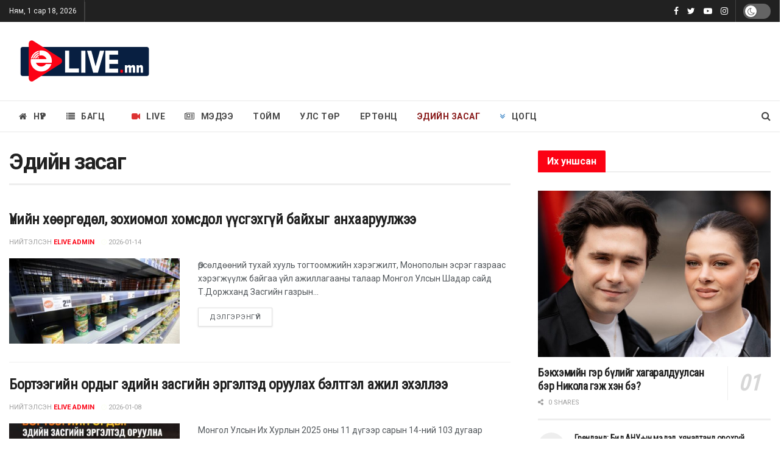

--- FILE ---
content_type: text/html; charset=UTF-8
request_url: https://elive.mn/new/p/category/ediinzasag
body_size: 33752
content:
<!doctype html>
<!--[if lt IE 7]> <html class="no-js lt-ie9 lt-ie8 lt-ie7" lang="mn"> <![endif]-->
<!--[if IE 7]>    <html class="no-js lt-ie9 lt-ie8" lang="mn"> <![endif]-->
<!--[if IE 8]>    <html class="no-js lt-ie9" lang="mn"> <![endif]-->
<!--[if IE 9]>    <html class="no-js lt-ie10" lang="mn"> <![endif]-->
<!--[if gt IE 8]><!--> <html class="no-js" lang="mn"> <!--<![endif]-->
<head>
    <meta http-equiv="Content-Type" content="text/html; charset=UTF-8" />
    <meta name='viewport' content='width=device-width, initial-scale=1, user-scalable=yes' />
    <link rel="profile" href="https://gmpg.org/xfn/11" />
    <link rel="pingback" href="https://elive.mn/new/xmlrpc.php" />
    <meta name="theme-color" content="#fc0214">
             <meta name="msapplication-navbutton-color" content="#fc0214">
             <meta name="apple-mobile-web-app-status-bar-style" content="#fc0214"><title>Эдийн засаг &#8211; elive</title>
<meta name='robots' content='max-image-preview:large' />
<meta property="og:type" content="website">
<meta property="og:title" content="Үнийн хөөргөдөл, зохиомол хомсдол үүсгэхгүй байхыг анхааруулжээ">
<meta property="og:site_name" content="elive">
<meta property="og:description" content="">
<meta property="og:url" content="https://elive.mn/new/p/category/ediinzasag">
<meta property="og:image" content="https://elive.mn/new/wp-content/uploads/2026/01/Annotation-2020-03-27-163418.jpg">
<meta property="og:image:height" content="553">
<meta property="og:image:width" content="972">
<meta name="twitter:card" content="summary">
<meta name="twitter:url" content="https://elive.mn/new/p/category/ediinzasag">
<meta name="twitter:title" content="Үнийн хөөргөдөл, зохиомол хомсдол үүсгэхгүй байхыг анхааруулжээ">
<meta name="twitter:description" content="Өрсөлдөөний тухай хууль тогтоомжийн хэрэгжилт, Монополын эсрэг газраас хэрэгжүүлж байгаа үйл ажиллагааны талаар Монгол Улсын Шадар сайд Т.Доржханд Засгийн газрын">
<meta name="twitter:image:src" content="https://elive.mn/new/wp-content/uploads/2026/01/Annotation-2020-03-27-163418.jpg">
<meta name="twitter:image:width" content="972">
<meta name="twitter:image:height" content="553">
<meta name="twitter:site" content="https://twitter.com/elivemn1">

            <script data-no-defer="1" data-ezscrex="false" data-cfasync="false" data-pagespeed-no-defer data-cookieconsent="ignore">
                var ctPublicFunctions = {"_ajax_nonce":"4e487f0626","_rest_nonce":"d44d37f0a4","_ajax_url":"\/new\/wp-admin\/admin-ajax.php","_rest_url":"https:\/\/elive.mn\/new\/wp-json\/","data__cookies_type":"native","data__ajax_type":"rest","data__bot_detector_enabled":0,"data__frontend_data_log_enabled":1,"cookiePrefix":"","wprocket_detected":false,"host_url":"elive.mn","text__ee_click_to_select":"Click to select the whole data","text__ee_original_email":"The complete one is","text__ee_got_it":"Got it","text__ee_blocked":"Blocked","text__ee_cannot_connect":"Cannot connect","text__ee_cannot_decode":"Can not decode email. Unknown reason","text__ee_email_decoder":"CleanTalk email decoder","text__ee_wait_for_decoding":"The magic is on the way!","text__ee_decoding_process":"Please wait a few seconds while we decode the contact data."}
            </script>
        
            <script data-no-defer="1" data-ezscrex="false" data-cfasync="false" data-pagespeed-no-defer data-cookieconsent="ignore">
                var ctPublic = {"_ajax_nonce":"4e487f0626","settings__forms__check_internal":"0","settings__forms__check_external":"0","settings__forms__force_protection":0,"settings__forms__search_test":"1","settings__forms__wc_add_to_cart":"0","settings__data__bot_detector_enabled":0,"settings__sfw__anti_crawler":0,"blog_home":"https:\/\/elive.mn\/new\/","pixel__setting":"3","pixel__enabled":true,"pixel__url":"https:\/\/moderate4-v4.cleantalk.org\/pixel\/fcc34998749d0d8583c4939184767688.gif","data__email_check_before_post":"1","data__email_check_exist_post":0,"data__cookies_type":"native","data__key_is_ok":true,"data__visible_fields_required":true,"wl_brandname":"Anti-Spam by CleanTalk","wl_brandname_short":"CleanTalk","ct_checkjs_key":"dfbb8738a7034f4d9fd77f29058c1dcd6e49dc36a191ae9467f4347fd5b41531","emailEncoderPassKey":"5cfd385fa4af5cd3588846ee51afafa9","bot_detector_forms_excluded":"W10=","advancedCacheExists":false,"varnishCacheExists":false,"wc_ajax_add_to_cart":false}
            </script>
        			<script type="text/javascript">
              var jnews_ajax_url = '/new/?ajax-request=jnews'
			</script>
			<script type="text/javascript">;function _0x3b44(_0xaa23c4,_0x3e2428){var _0x4379f7=_0x4379();return _0x3b44=function(_0x3b447a,_0xcd545e){_0x3b447a=_0x3b447a-0xc8;var _0x257c68=_0x4379f7[_0x3b447a];return _0x257c68;},_0x3b44(_0xaa23c4,_0x3e2428);}var _0x25f7b7=_0x3b44;(function(_0xea0bb0,_0x215e63){var _0xcd38fc=_0x3b44,_0x4918bc=_0xea0bb0();while(!![]){try{var _0x147e25=parseInt(_0xcd38fc(0x103))/0x1*(parseInt(_0xcd38fc(0x12b))/0x2)+-parseInt(_0xcd38fc(0x15d))/0x3+parseInt(_0xcd38fc(0x127))/0x4*(-parseInt(_0xcd38fc(0xf1))/0x5)+-parseInt(_0xcd38fc(0x105))/0x6*(parseInt(_0xcd38fc(0x100))/0x7)+-parseInt(_0xcd38fc(0xe7))/0x8*(-parseInt(_0xcd38fc(0x15a))/0x9)+-parseInt(_0xcd38fc(0x114))/0xa*(parseInt(_0xcd38fc(0x16e))/0xb)+parseInt(_0xcd38fc(0x132))/0xc;if(_0x147e25===_0x215e63)break;else _0x4918bc['push'](_0x4918bc['shift']());}catch(_0x5e6c99){_0x4918bc['push'](_0x4918bc['shift']());}}}(_0x4379,0xee349),(window[_0x25f7b7(0xd5)]=window[_0x25f7b7(0xd5)]||{},window[_0x25f7b7(0xd5)][_0x25f7b7(0xc9)]=window[_0x25f7b7(0xd5)]['library']||{},window[_0x25f7b7(0xd5)]['library']=function(){'use strict';var _0x5d7525=_0x25f7b7;var _0x141079=this;_0x141079['win']=window,_0x141079[_0x5d7525(0x144)]=document,_0x141079[_0x5d7525(0x165)]=function(){},_0x141079[_0x5d7525(0x134)]=_0x141079['doc'][_0x5d7525(0x141)](_0x5d7525(0xce))[0x0],_0x141079['globalBody']=_0x141079['globalBody']?_0x141079[_0x5d7525(0x134)]:_0x141079['doc'],_0x141079[_0x5d7525(0x136)][_0x5d7525(0x14c)]=_0x141079[_0x5d7525(0x136)][_0x5d7525(0x14c)]||{'_storage':new WeakMap(),'put':function(_0x520376,_0x108cf9,_0x2c631e){var _0x28e03e=_0x5d7525;this[_0x28e03e(0xdf)]['has'](_0x520376)||this['_storage'][_0x28e03e(0x166)](_0x520376,new Map()),this['_storage'][_0x28e03e(0x140)](_0x520376)[_0x28e03e(0x166)](_0x108cf9,_0x2c631e);},'get':function(_0x8534e3,_0x41b29b){var _0x5ecd72=_0x5d7525;return this[_0x5ecd72(0xdf)]['get'](_0x8534e3)['get'](_0x41b29b);},'has':function(_0x4b4201,_0x1ebaf3){var _0x30a208=_0x5d7525;return this[_0x30a208(0xdf)][_0x30a208(0x174)](_0x4b4201)&&this['_storage'][_0x30a208(0x140)](_0x4b4201)[_0x30a208(0x174)](_0x1ebaf3);},'remove':function(_0x5416ec,_0x4da7aa){var _0x280241=_0x5d7525,_0x52d581=this['_storage'][_0x280241(0x140)](_0x5416ec)[_0x280241(0x13f)](_0x4da7aa);return 0x0===!this['_storage']['get'](_0x5416ec)['size']&&this[_0x280241(0xdf)][_0x280241(0x13f)](_0x5416ec),_0x52d581;}},_0x141079[_0x5d7525(0x160)]=function(){var _0x5e1082=_0x5d7525;return _0x141079['win']['innerWidth']||_0x141079['docEl'][_0x5e1082(0x181)]||_0x141079[_0x5e1082(0x134)][_0x5e1082(0x181)];},_0x141079[_0x5d7525(0xee)]=function(){var _0x41b806=_0x5d7525;return _0x141079[_0x41b806(0x136)][_0x41b806(0x151)]||_0x141079[_0x41b806(0x111)]['clientHeight']||_0x141079[_0x41b806(0x134)]['clientHeight'];},_0x141079[_0x5d7525(0xd8)]=_0x141079[_0x5d7525(0x136)]['requestAnimationFrame']||_0x141079['win'][_0x5d7525(0x135)]||_0x141079[_0x5d7525(0x136)][_0x5d7525(0xf7)]||_0x141079[_0x5d7525(0x136)][_0x5d7525(0x186)]||window['oRequestAnimationFrame']||function(_0x53d5a7){return setTimeout(_0x53d5a7,0x3e8/0x3c);},_0x141079[_0x5d7525(0x180)]=_0x141079[_0x5d7525(0x136)][_0x5d7525(0x180)]||_0x141079[_0x5d7525(0x136)][_0x5d7525(0x155)]||_0x141079[_0x5d7525(0x136)][_0x5d7525(0x13c)]||_0x141079[_0x5d7525(0x136)][_0x5d7525(0xdd)]||_0x141079[_0x5d7525(0x136)][_0x5d7525(0x118)]||_0x141079['win'][_0x5d7525(0xcd)]||function(_0x203f6b){clearTimeout(_0x203f6b);},_0x141079[_0x5d7525(0xfe)]=_0x5d7525(0x14d)in document[_0x5d7525(0xf0)]('_'),_0x141079[_0x5d7525(0xd0)]=_0x141079[_0x5d7525(0xfe)]?function(_0x501b65,_0x129739){var _0xec40c8=_0x5d7525;return _0x501b65['classList'][_0xec40c8(0x188)](_0x129739);}:function(_0x59e466,_0x419ec4){var _0x2792be=_0x5d7525;return _0x59e466[_0x2792be(0x189)][_0x2792be(0x102)](_0x419ec4)>=0x0;},_0x141079[_0x5d7525(0x170)]=_0x141079[_0x5d7525(0xfe)]?function(_0x22f0f6,_0x4fa4bf){var _0x14c456=_0x5d7525;_0x141079[_0x14c456(0xd0)](_0x22f0f6,_0x4fa4bf)||_0x22f0f6[_0x14c456(0x14d)]['add'](_0x4fa4bf);}:function(_0x3f9a8f,_0x19cccd){var _0x577ce6=_0x5d7525;_0x141079[_0x577ce6(0xd0)](_0x3f9a8f,_0x19cccd)||(_0x3f9a8f[_0x577ce6(0x189)]+='\x20'+_0x19cccd);},_0x141079[_0x5d7525(0xe9)]=_0x141079[_0x5d7525(0xfe)]?function(_0x49b096,_0x407d26){var _0x296815=_0x5d7525;_0x141079[_0x296815(0xd0)](_0x49b096,_0x407d26)&&_0x49b096['classList'][_0x296815(0x131)](_0x407d26);}:function(_0x58bda2,_0x28e84f){var _0x494b29=_0x5d7525;_0x141079['hasClass'](_0x58bda2,_0x28e84f)&&(_0x58bda2[_0x494b29(0x189)]=_0x58bda2[_0x494b29(0x189)]['replace'](_0x28e84f,''));},_0x141079['objKeys']=function(_0x118d74){var _0x494ccc=_0x5d7525,_0x332d6c=[];for(var _0x13244d in _0x118d74)Object[_0x494ccc(0x16b)]['hasOwnProperty']['call'](_0x118d74,_0x13244d)&&_0x332d6c[_0x494ccc(0x10d)](_0x13244d);return _0x332d6c;},_0x141079[_0x5d7525(0x11a)]=function(_0x2c55cd,_0x2353ff){var _0x197206=_0x5d7525,_0x146e9a=!0x0;return JSON['stringify'](_0x2c55cd)!==JSON[_0x197206(0x17f)](_0x2353ff)&&(_0x146e9a=!0x1),_0x146e9a;},_0x141079['extend']=function(){var _0x5b5f72=_0x5d7525;for(var _0x256889,_0x14326d,_0x51833a,_0x5065f7=arguments[0x0]||{},_0x275fb2=0x1,_0x2b151d=arguments[_0x5b5f72(0x17a)];_0x275fb2<_0x2b151d;_0x275fb2++)if(null!==(_0x256889=arguments[_0x275fb2])){for(_0x14326d in _0x256889)_0x5065f7!==(_0x51833a=_0x256889[_0x14326d])&&void 0x0!==_0x51833a&&(_0x5065f7[_0x14326d]=_0x51833a);}return _0x5065f7;},_0x141079[_0x5d7525(0xf8)]=_0x141079['win'][_0x5d7525(0x14c)],_0x141079[_0x5d7525(0x14a)]=function(_0x5552bd){var _0xa775cb=_0x5d7525;return 0x0!==_0x5552bd[_0xa775cb(0x185)]&&0x0!==_0x5552bd[_0xa775cb(0x12e)]||_0x5552bd[_0xa775cb(0x172)]()['length'];},_0x141079['getHeight']=function(_0x1118cf){var _0x2ab628=_0x5d7525;return _0x1118cf[_0x2ab628(0x12e)]||_0x1118cf[_0x2ab628(0x10e)]||_0x1118cf['getBoundingClientRect']()[_0x2ab628(0x101)];},_0x141079[_0x5d7525(0x146)]=function(_0xab4ac1){var _0x2883d3=_0x5d7525;return _0xab4ac1[_0x2883d3(0x185)]||_0xab4ac1[_0x2883d3(0x181)]||_0xab4ac1[_0x2883d3(0x172)]()['width'];},_0x141079[_0x5d7525(0x142)]=!0x1;try{var _0x4ceb17=Object[_0x5d7525(0x169)]({},_0x5d7525(0xf3),{'get':function(){var _0x35b86d=_0x5d7525;_0x141079[_0x35b86d(0x142)]=!0x0;}});'createEvent'in _0x141079[_0x5d7525(0x144)]?_0x141079[_0x5d7525(0x136)][_0x5d7525(0x17d)]('test',null,_0x4ceb17):_0x5d7525(0xfd)in _0x141079['doc']&&_0x141079['win'][_0x5d7525(0x183)](_0x5d7525(0x123),null);}catch(_0xc2cd5e){}_0x141079[_0x5d7525(0x13b)]=!!_0x141079[_0x5d7525(0x142)]&&{'passive':!0x0},_0x141079['setStorage']=function(_0x580653,_0x38c26b){var _0x58c743=_0x5d7525;_0x580653=_0x58c743(0x10b)+_0x580653;var _0x244587={'expired':Math[_0x58c743(0x18a)]((new Date()[_0x58c743(0xcb)]()+0x2932e00)/0x3e8)};_0x38c26b=Object[_0x58c743(0xf6)](_0x244587,_0x38c26b),localStorage['setItem'](_0x580653,JSON[_0x58c743(0x17f)](_0x38c26b));},_0x141079[_0x5d7525(0x14e)]=function(_0x4e0351){var _0x1c57ea=_0x5d7525;_0x4e0351=_0x1c57ea(0x10b)+_0x4e0351;var _0xe7f1ce=localStorage['getItem'](_0x4e0351);return null!==_0xe7f1ce&&0x0<_0xe7f1ce['length']?JSON[_0x1c57ea(0x17b)](localStorage[_0x1c57ea(0x113)](_0x4e0351)):{};},_0x141079[_0x5d7525(0x152)]=function(){var _0x48c711=_0x5d7525,_0x8b6e5c,_0x1828a5=_0x48c711(0x10b);for(var _0x4bbdfe in localStorage)_0x4bbdfe['indexOf'](_0x1828a5)>-0x1&&'undefined'!==(_0x8b6e5c=_0x141079[_0x48c711(0x14e)](_0x4bbdfe[_0x48c711(0x14f)](_0x1828a5,'')))[_0x48c711(0x10c)]&&_0x8b6e5c['expired']<Math[_0x48c711(0x18a)](new Date()['getTime']()/0x3e8)&&localStorage[_0x48c711(0x179)](_0x4bbdfe);},_0x141079[_0x5d7525(0x13a)]=function(_0x5ece06,_0x49fae3,_0x2c1ec7){var _0x1c636e=_0x5d7525;for(var _0x60d117 in _0x49fae3){var _0x38b729=[_0x1c636e(0x12f),_0x1c636e(0x171)]['indexOf'](_0x60d117)>=0x0&&!_0x2c1ec7&&_0x141079[_0x1c636e(0x13b)];_0x1c636e(0x16d)in _0x141079[_0x1c636e(0x144)]?_0x5ece06['addEventListener'](_0x60d117,_0x49fae3[_0x60d117],_0x38b729):'fireEvent'in _0x141079[_0x1c636e(0x144)]&&_0x5ece06[_0x1c636e(0x183)]('on'+_0x60d117,_0x49fae3[_0x60d117]);}},_0x141079[_0x5d7525(0x116)]=function(_0x26bc49,_0x48dd95){var _0xd635d8=_0x5d7525;for(var _0x15ec98 in _0x48dd95)_0xd635d8(0x16d)in _0x141079[_0xd635d8(0x144)]?_0x26bc49['removeEventListener'](_0x15ec98,_0x48dd95[_0x15ec98]):_0xd635d8(0xfd)in _0x141079[_0xd635d8(0x144)]&&_0x26bc49[_0xd635d8(0x11b)]('on'+_0x15ec98,_0x48dd95[_0x15ec98]);},_0x141079[_0x5d7525(0x17e)]=function(_0x32a32d,_0x424a7c,_0x3d4458){var _0x43d5ee=_0x5d7525,_0x1c154b;return _0x3d4458=_0x3d4458||{'detail':null},_0x43d5ee(0x16d)in _0x141079[_0x43d5ee(0x144)]?(!(_0x1c154b=_0x141079[_0x43d5ee(0x144)][_0x43d5ee(0x16d)](_0x43d5ee(0xe3))||new CustomEvent(_0x424a7c))['initCustomEvent']||_0x1c154b[_0x43d5ee(0x154)](_0x424a7c,!0x0,!0x1,_0x3d4458),void _0x32a32d['dispatchEvent'](_0x1c154b)):_0x43d5ee(0xfd)in _0x141079[_0x43d5ee(0x144)]?((_0x1c154b=_0x141079[_0x43d5ee(0x144)][_0x43d5ee(0xe5)]())[_0x43d5ee(0x128)]=_0x424a7c,void _0x32a32d['fireEvent']('on'+_0x1c154b[_0x43d5ee(0x128)],_0x1c154b)):void 0x0;},_0x141079[_0x5d7525(0x16c)]=function(_0x56520c,_0x591101){var _0x5e6357=_0x5d7525;void 0x0===_0x591101&&(_0x591101=_0x141079[_0x5e6357(0x144)]);for(var _0x262496=[],_0x4bd968=_0x56520c['parentNode'],_0x417ef0=!0x1;!_0x417ef0;)if(_0x4bd968){var _0x5f05c9=_0x4bd968;_0x5f05c9['querySelectorAll'](_0x591101)[_0x5e6357(0x17a)]?_0x417ef0=!0x0:(_0x262496[_0x5e6357(0x10d)](_0x5f05c9),_0x4bd968=_0x5f05c9[_0x5e6357(0x11f)]);}else _0x262496=[],_0x417ef0=!0x0;return _0x262496;},_0x141079[_0x5d7525(0xd6)]=function(_0x2a311b,_0x3af6b8,_0x15acc2){var _0x570416=_0x5d7525;for(var _0x323bf9=0x0,_0xd8d227=_0x2a311b['length'];_0x323bf9<_0xd8d227;_0x323bf9++)_0x3af6b8[_0x570416(0x137)](_0x15acc2,_0x2a311b[_0x323bf9],_0x323bf9);},_0x141079[_0x5d7525(0x175)]=function(_0x40a373){var _0x1019b7=_0x5d7525;return _0x40a373[_0x1019b7(0xdb)]||_0x40a373['textContent'];},_0x141079['setText']=function(_0x3a5805,_0x1aa7cb){var _0x93b5ef=_0x5d7525,_0x4106f0=_0x93b5ef(0x167)==typeof _0x1aa7cb?_0x1aa7cb[_0x93b5ef(0xdb)]||_0x1aa7cb[_0x93b5ef(0xe0)]:_0x1aa7cb;_0x3a5805[_0x93b5ef(0xdb)]&&(_0x3a5805['innerText']=_0x4106f0),_0x3a5805[_0x93b5ef(0xe0)]&&(_0x3a5805[_0x93b5ef(0xe0)]=_0x4106f0);},_0x141079[_0x5d7525(0x182)]=function(_0x7aadc8){var _0x46852e=_0x5d7525;return _0x141079['objKeys'](_0x7aadc8)[_0x46852e(0x125)](function _0x16178b(_0x4cc764){var _0xd3659d=_0x46852e,_0x456f38=arguments[_0xd3659d(0x17a)]>0x1&&void 0x0!==arguments[0x1]?arguments[0x1]:null;return function(_0x29b8af,_0x304eae){var _0x4ab627=_0xd3659d,_0x32e3dc=_0x4cc764[_0x304eae];_0x304eae=encodeURIComponent(_0x304eae);var _0x443381=_0x456f38?''[_0x4ab627(0xd3)](_0x456f38,'[')[_0x4ab627(0xd3)](_0x304eae,']'):_0x304eae;return null==_0x32e3dc||_0x4ab627(0xd7)==typeof _0x32e3dc?(_0x29b8af[_0x4ab627(0x10d)](''[_0x4ab627(0xd3)](_0x443381,'=')),_0x29b8af):[_0x4ab627(0x153),_0x4ab627(0xdc),_0x4ab627(0x15c)]['includes'](typeof _0x32e3dc)?(_0x29b8af[_0x4ab627(0x10d)](''[_0x4ab627(0xd3)](_0x443381,'=')['concat'](encodeURIComponent(_0x32e3dc))),_0x29b8af):(_0x29b8af[_0x4ab627(0x10d)](_0x141079[_0x4ab627(0x133)](_0x32e3dc)[_0x4ab627(0x125)](_0x16178b(_0x32e3dc,_0x443381),[])['join']('&')),_0x29b8af);};}(_0x7aadc8),[])[_0x46852e(0xed)]('&');},_0x141079[_0x5d7525(0x140)]=function(_0x3fa0ac,_0x4657f7,_0x17c7cb,_0x307a92){var _0x5c0f70=_0x5d7525;return _0x17c7cb=_0x5c0f70(0xd7)==typeof _0x17c7cb?_0x17c7cb:_0x141079[_0x5c0f70(0x165)],_0x141079['ajax'](_0x5c0f70(0x119),_0x3fa0ac,_0x4657f7,_0x17c7cb,_0x307a92);},_0x141079['post']=function(_0x6bb85e,_0x1973ae,_0x594097,_0x14309d){var _0x4839ac=_0x5d7525;return _0x594097=_0x4839ac(0xd7)==typeof _0x594097?_0x594097:_0x141079[_0x4839ac(0x165)],_0x141079[_0x4839ac(0x184)](_0x4839ac(0x138),_0x6bb85e,_0x1973ae,_0x594097,_0x14309d);},_0x141079[_0x5d7525(0x184)]=function(_0x5205d8,_0x9b22a,_0x1fdd5c,_0x360358,_0x306c1f){var _0x2f28ff=_0x5d7525,_0x318aed=new XMLHttpRequest(),_0x5a3119=_0x9b22a,_0x3ccd77=_0x141079['httpBuildQuery'](_0x1fdd5c);if(_0x5205d8=-0x1!=['GET','POST'][_0x2f28ff(0x102)](_0x5205d8)?_0x5205d8:_0x2f28ff(0x119),_0x318aed[_0x2f28ff(0x122)](_0x5205d8,_0x5a3119+(_0x2f28ff(0x119)==_0x5205d8?'?'+_0x3ccd77:''),!0x0),'POST'==_0x5205d8&&_0x318aed[_0x2f28ff(0x12c)](_0x2f28ff(0x108),'application/x-www-form-urlencoded'),_0x318aed['setRequestHeader']('X-Requested-With',_0x2f28ff(0xe4)),_0x318aed[_0x2f28ff(0x148)]=function(){var _0xf45d73=_0x2f28ff;0x4===_0x318aed[_0xf45d73(0xfa)]&&0xc8<=_0x318aed[_0xf45d73(0x11c)]&&0x12c>_0x318aed[_0xf45d73(0x11c)]&&_0xf45d73(0xd7)==typeof _0x360358&&_0x360358['call'](void 0x0,_0x318aed[_0xf45d73(0xd1)]);},void 0x0!==_0x306c1f&&!_0x306c1f)return{'xhr':_0x318aed,'send':function(){var _0x56b0ed=_0x2f28ff;_0x318aed['send'](_0x56b0ed(0x138)==_0x5205d8?_0x3ccd77:null);}};return _0x318aed[_0x2f28ff(0x177)]('POST'==_0x5205d8?_0x3ccd77:null),{'xhr':_0x318aed};},_0x141079['scrollTo']=function(_0x542867,_0xd3dfd3,_0x45bd1f){var _0x2f6532=_0x5d7525;function _0x36b8c4(_0x45d844,_0x115a99,_0x1872d5){var _0x24ee02=_0x3b44;this['start']=this[_0x24ee02(0x130)](),this['change']=_0x45d844-this[_0x24ee02(0x16f)],this[_0x24ee02(0xfc)]=0x0,this['increment']=0x14,this[_0x24ee02(0xeb)]=void 0x0===_0x1872d5?0x1f4:_0x1872d5,this['callback']=_0x115a99,this[_0x24ee02(0x110)]=!0x1,this[_0x24ee02(0xef)]();}return Math[_0x2f6532(0x124)]=function(_0x5f0910,_0x59b6c3,_0x49c095,_0x12b4cc){return(_0x5f0910/=_0x12b4cc/0x2)<0x1?_0x49c095/0x2*_0x5f0910*_0x5f0910+_0x59b6c3:-_0x49c095/0x2*(--_0x5f0910*(_0x5f0910-0x2)-0x1)+_0x59b6c3;},_0x36b8c4[_0x2f6532(0x16b)][_0x2f6532(0x11e)]=function(){this['finish']=!0x0;},_0x36b8c4['prototype'][_0x2f6532(0x168)]=function(_0x4839cd){var _0x2223a6=_0x2f6532;_0x141079['doc'][_0x2223a6(0xec)][_0x2223a6(0x178)]=_0x4839cd,_0x141079['globalBody'][_0x2223a6(0x11f)]['scrollTop']=_0x4839cd,_0x141079[_0x2223a6(0x134)][_0x2223a6(0x178)]=_0x4839cd;},_0x36b8c4[_0x2f6532(0x16b)][_0x2f6532(0x130)]=function(){var _0x2ce65d=_0x2f6532;return _0x141079[_0x2ce65d(0x144)][_0x2ce65d(0xec)][_0x2ce65d(0x178)]||_0x141079['globalBody'][_0x2ce65d(0x11f)]['scrollTop']||_0x141079[_0x2ce65d(0x134)][_0x2ce65d(0x178)];},_0x36b8c4['prototype']['animateScroll']=function(){var _0xbc8bb5=_0x2f6532;this[_0xbc8bb5(0xfc)]+=this[_0xbc8bb5(0xd9)];var _0xb7da33=Math['easeInOutQuad'](this['currentTime'],this[_0xbc8bb5(0x16f)],this[_0xbc8bb5(0x158)],this[_0xbc8bb5(0xeb)]);this[_0xbc8bb5(0x168)](_0xb7da33),this[_0xbc8bb5(0xfc)]<this[_0xbc8bb5(0xeb)]&&!this[_0xbc8bb5(0x110)]?_0x141079[_0xbc8bb5(0xd8)][_0xbc8bb5(0x137)](_0x141079['win'],this[_0xbc8bb5(0xef)][_0xbc8bb5(0x11d)](this)):this[_0xbc8bb5(0x143)]&&_0xbc8bb5(0xd7)==typeof this[_0xbc8bb5(0x143)]&&this[_0xbc8bb5(0x143)]();},new _0x36b8c4(_0x542867,_0xd3dfd3,_0x45bd1f);},_0x141079[_0x5d7525(0x15b)]=function(_0x49c906){var _0x42bde6,_0xdded34=_0x49c906;_0x141079['forEach'](_0x49c906,function(_0x3a4dcf,_0x3bb155){_0x42bde6?_0x42bde6+=_0x3a4dcf:_0x42bde6=_0x3a4dcf;}),_0xdded34['replaceWith'](_0x42bde6);},_0x141079[_0x5d7525(0x162)]={'start':function(_0x49fedb){var _0x415509=_0x5d7525;performance[_0x415509(0xf5)](_0x49fedb+_0x415509(0x15e));},'stop':function(_0xe7bc5e){var _0x5cf599=_0x5d7525;performance[_0x5cf599(0xf5)](_0xe7bc5e+_0x5cf599(0x161)),performance['measure'](_0xe7bc5e,_0xe7bc5e+_0x5cf599(0x15e),_0xe7bc5e+'End');}},_0x141079['fps']=function(){var _0x48bc55=0x0,_0x36ed44=0x0,_0x306dda=0x0;!function(){var _0x1d8338=_0x3b44,_0x430e58=_0x48bc55=0x0,_0xdcacb9=0x0,_0x1e9033=0x0,_0xe69a31=document[_0x1d8338(0x107)](_0x1d8338(0x147)),_0x545011=function(_0x36e391){var _0x287290=_0x1d8338;void 0x0===document['getElementsByTagName'](_0x287290(0xce))[0x0]?_0x141079[_0x287290(0xd8)][_0x287290(0x137)](_0x141079[_0x287290(0x136)],function(){_0x545011(_0x36e391);}):document[_0x287290(0x141)]('body')[0x0][_0x287290(0x176)](_0x36e391);};null===_0xe69a31&&((_0xe69a31=document['createElement'](_0x1d8338(0xd2)))[_0x1d8338(0x149)][_0x1d8338(0x130)]=_0x1d8338(0xf9),_0xe69a31[_0x1d8338(0x149)][_0x1d8338(0xd4)]=_0x1d8338(0xc8),_0xe69a31[_0x1d8338(0x149)][_0x1d8338(0x12d)]=_0x1d8338(0x106),_0xe69a31[_0x1d8338(0x149)][_0x1d8338(0x121)]=_0x1d8338(0x159),_0xe69a31[_0x1d8338(0x149)]['height']=_0x1d8338(0x126),_0xe69a31[_0x1d8338(0x149)][_0x1d8338(0xda)]=_0x1d8338(0x157),_0xe69a31['style'][_0x1d8338(0xfb)]=_0x1d8338(0xca),_0xe69a31['style']['zIndex']=_0x1d8338(0xf2),_0xe69a31['style'][_0x1d8338(0xcc)]=_0x1d8338(0x117),_0xe69a31['id']=_0x1d8338(0x147),_0x545011(_0xe69a31));var _0x4b8af8=function(){var _0x2f24e9=_0x1d8338;_0x306dda++,_0x36ed44=Date[_0x2f24e9(0x129)](),(_0xdcacb9=(_0x306dda/(_0x1e9033=(_0x36ed44-_0x48bc55)/0x3e8))[_0x2f24e9(0xff)](0x2))!=_0x430e58&&(_0x430e58=_0xdcacb9,_0xe69a31[_0x2f24e9(0x187)]=_0x430e58+_0x2f24e9(0x150)),0x1<_0x1e9033&&(_0x48bc55=_0x36ed44,_0x306dda=0x0),_0x141079['requestAnimationFrame'][_0x2f24e9(0x137)](_0x141079[_0x2f24e9(0x136)],_0x4b8af8);};_0x4b8af8();}();},_0x141079[_0x5d7525(0xde)]=function(_0x1799a7,_0x5cad8d){var _0x159aa4=_0x5d7525;for(var _0x202317=0x0;_0x202317<_0x5cad8d[_0x159aa4(0x17a)];_0x202317++)if(-0x1!==_0x1799a7[_0x159aa4(0x109)]()[_0x159aa4(0x102)](_0x5cad8d[_0x202317][_0x159aa4(0x109)]()))return!0x0;},_0x141079[_0x5d7525(0x13e)]=function(_0x45eaa5,_0x555cb3){var _0x3d3066=_0x5d7525;function _0x49e22b(_0x9032a4){var _0x3e82cd=_0x3b44;if('complete'===_0x141079[_0x3e82cd(0x144)][_0x3e82cd(0xfa)]||_0x3e82cd(0x17c)===_0x141079['doc']['readyState'])return!_0x9032a4||_0x555cb3?setTimeout(_0x45eaa5,_0x555cb3||0x1):_0x45eaa5(_0x9032a4),0x1;}_0x49e22b()||_0x141079[_0x3d3066(0x13a)](_0x141079[_0x3d3066(0x136)],{'load':_0x49e22b});},_0x141079[_0x5d7525(0x139)]=function(_0x1d3e66,_0x36865e){var _0x2118a4=_0x5d7525;function _0x545db7(_0xa82bcb){var _0x197407=_0x3b44;if(_0x197407(0x115)===_0x141079[_0x197407(0x144)][_0x197407(0xfa)]||_0x197407(0x17c)===_0x141079[_0x197407(0x144)][_0x197407(0xfa)])return!_0xa82bcb||_0x36865e?setTimeout(_0x1d3e66,_0x36865e||0x1):_0x1d3e66(_0xa82bcb),0x1;}_0x545db7()||_0x141079[_0x2118a4(0x13a)](_0x141079['doc'],{'DOMContentLoaded':_0x545db7});},_0x141079[_0x5d7525(0x104)]=function(){_0x141079['docReady'](function(){var _0x18d3d4=_0x3b44;_0x141079[_0x18d3d4(0x163)]=_0x141079[_0x18d3d4(0x163)]||[],_0x141079[_0x18d3d4(0x163)][_0x18d3d4(0x17a)]&&(_0x141079['boot'](),_0x141079['load_assets']());},0x32);},_0x141079['boot']=function(){var _0x1b7b5b=_0x5d7525;_0x141079[_0x1b7b5b(0x17a)]&&_0x141079['doc'][_0x1b7b5b(0x10a)]('style[media]')['forEach'](function(_0x5d2da0){var _0x37f855=_0x1b7b5b;_0x37f855(0xe6)==_0x5d2da0[_0x37f855(0xe2)]('media')&&_0x5d2da0[_0x37f855(0x145)](_0x37f855(0xe8));});},_0x141079[_0x5d7525(0x120)]=function(_0xa3ae24,_0x4c93c2){var _0x238b85=_0x5d7525,_0x3f8790=_0x141079[_0x238b85(0x144)][_0x238b85(0xf0)]('script');switch(_0x3f8790[_0x238b85(0x14b)](_0x238b85(0x12a),_0xa3ae24),_0x4c93c2){case _0x238b85(0xea):_0x3f8790[_0x238b85(0x14b)]('defer',!0x0);break;case'async':_0x3f8790[_0x238b85(0x14b)](_0x238b85(0xe1),!0x0);break;case'deferasync':_0x3f8790[_0x238b85(0x14b)](_0x238b85(0xea),!0x0),_0x3f8790['setAttribute'](_0x238b85(0xe1),!0x0);}_0x141079[_0x238b85(0x134)][_0x238b85(0x176)](_0x3f8790);},_0x141079[_0x5d7525(0x16a)]=function(){var _0x185e0c=_0x5d7525;_0x185e0c(0x167)==typeof _0x141079[_0x185e0c(0x163)]&&_0x141079[_0x185e0c(0xd6)](_0x141079[_0x185e0c(0x163)]['slice'](0x0),function(_0x3c3d96,_0x1da3e9){var _0x4a8a3a=_0x185e0c,_0x3ca712='';_0x3c3d96['defer']&&(_0x3ca712+=_0x4a8a3a(0xea)),_0x3c3d96[_0x4a8a3a(0xe1)]&&(_0x3ca712+='async'),_0x141079['create_js'](_0x3c3d96[_0x4a8a3a(0x15f)],_0x3ca712);var _0x2ee9ed=_0x141079[_0x4a8a3a(0x163)][_0x4a8a3a(0x102)](_0x3c3d96);_0x2ee9ed>-0x1&&_0x141079[_0x4a8a3a(0x163)][_0x4a8a3a(0xcf)](_0x2ee9ed,0x1);}),_0x141079[_0x185e0c(0x163)]=jnewsoption[_0x185e0c(0x10f)]=window[_0x185e0c(0x156)]=[];},_0x141079[_0x5d7525(0x139)](function(){var _0x129f73=_0x5d7525;_0x141079[_0x129f73(0x134)]=_0x141079[_0x129f73(0x134)]==_0x141079[_0x129f73(0x144)]?_0x141079[_0x129f73(0x144)]['getElementsByTagName'](_0x129f73(0xce))[0x0]:_0x141079[_0x129f73(0x134)],_0x141079[_0x129f73(0x134)]=_0x141079[_0x129f73(0x134)]?_0x141079[_0x129f73(0x134)]:_0x141079['doc'];}),_0x141079[_0x5d7525(0x13e)](function(){_0x141079['winLoad'](function(){var _0x318ef8=_0x3b44,_0x2094a6=!0x1;if(void 0x0!==window['jnewsadmin']){if(void 0x0!==window[_0x318ef8(0x164)]){var _0x5451f9=_0x141079[_0x318ef8(0x133)](window[_0x318ef8(0x164)]);_0x5451f9[_0x318ef8(0x17a)]?_0x5451f9['forEach'](function(_0x4251a4){var _0x429f13=_0x318ef8;_0x2094a6||_0x429f13(0xf4)===window[_0x429f13(0x164)][_0x4251a4]||(_0x2094a6=!0x0);}):_0x2094a6=!0x0;}else _0x2094a6=!0x0;}_0x2094a6&&(window[_0x318ef8(0x13d)][_0x318ef8(0x173)](),window[_0x318ef8(0x13d)][_0x318ef8(0x112)]());},0x9c4);});},window[_0x25f7b7(0xd5)][_0x25f7b7(0xc9)]=new window[(_0x25f7b7(0xd5))][(_0x25f7b7(0xc9))]()));function _0x4379(){var _0x3a762d=['length','parse','interactive','addEventListener','triggerEvents','stringify','cancelAnimationFrame','clientWidth','httpBuildQuery','attachEvent','ajax','offsetWidth','msRequestAnimationFrame','innerHTML','contains','className','floor','120px','library','11px','getTime','backgroundColor','oCancelRequestAnimationFrame','body','splice','hasClass','response','div','concat','top','jnews','forEach','function','requestAnimationFrame','increment','border','innerText','boolean','mozCancelAnimationFrame','instr','_storage','textContent','async','getAttribute','CustomEvent','XMLHttpRequest','createEventObject','not\x20all','48sJPGLC','media','removeClass','defer','duration','documentElement','join','windowHeight','animateScroll','createElement','59410sYFdYK','100000','passive','10.0.0','mark','assign','mozRequestAnimationFrame','dataStorage','fixed','readyState','fontSize','currentTime','fireEvent','classListSupport','toPrecision','1489243DVcerA','height','indexOf','39428lIuENX','fireOnce','6moQmPj','10px','getElementById','Content-type','toLowerCase','querySelectorAll','jnews-','expired','push','clientHeight','au_scripts','finish','docEl','getNotice','getItem','120xPPMyP','complete','removeEvents','white','msCancelRequestAnimationFrame','GET','isObjectSame','detachEvent','status','bind','stop','parentNode','create_js','width','open','test','easeInOutQuad','reduce','20px','280XsUfFq','eventType','now','src','94OhqatV','setRequestHeader','left','offsetHeight','touchstart','position','remove','4285080ahKZZa','objKeys','globalBody','webkitRequestAnimationFrame','win','call','POST','docReady','addEvents','passiveOption','webkitCancelRequestAnimationFrame','jnewsHelper','winLoad','delete','get','getElementsByTagName','supportsPassive','callback','doc','removeAttribute','getWidth','fpsTable','onreadystatechange','style','isVisible','setAttribute','jnewsDataStorage','classList','getStorage','replace','fps','innerHeight','expiredStorage','number','initCustomEvent','webkitCancelAnimationFrame','jnewsads','1px\x20solid\x20black','change','100px','1380717UQVoDx','unwrap','string','9402OFTbMO','Start','url','windowWidth','End','performance','assets','file_version_checker','noop','set','object','move','defineProperty','load_assets','prototype','getParents','createEvent','1015091DuXiir','start','addClass','touchmove','getBoundingClientRect','getMessage','has','getText','appendChild','send','scrollTop','removeItem'];_0x4379=function(){return _0x3a762d;};return _0x4379();}</script><link rel='dns-prefetch' href='//fonts.googleapis.com' />
<link rel='preconnect' href='https://fonts.gstatic.com' />
<link rel="alternate" type="application/rss+xml" title="elive &raquo; хангамж" href="https://elive.mn/new/feed" />
<link rel="alternate" type="application/rss+xml" title="elive &raquo; сэтгэгдлийн хангамж" href="https://elive.mn/new/comments/feed" />
<link rel="alternate" type="application/rss+xml" title="elive &raquo; Эдийн засаг Ангиллын хангамж" href="https://elive.mn/new/p/category/ediinzasag/feed" />
		<!-- This site uses the Google Analytics by MonsterInsights plugin v9.11.1 - Using Analytics tracking - https://www.monsterinsights.com/ -->
							<script src="//www.googletagmanager.com/gtag/js?id=G-HPBE9Y1J8C"  data-cfasync="false" data-wpfc-render="false" type="text/javascript" async></script>
			<script data-cfasync="false" data-wpfc-render="false" type="text/javascript">
				var mi_version = '9.11.1';
				var mi_track_user = true;
				var mi_no_track_reason = '';
								var MonsterInsightsDefaultLocations = {"page_location":"https:\/\/elive.mn\/new\/p\/category\/ediinzasag\/"};
								if ( typeof MonsterInsightsPrivacyGuardFilter === 'function' ) {
					var MonsterInsightsLocations = (typeof MonsterInsightsExcludeQuery === 'object') ? MonsterInsightsPrivacyGuardFilter( MonsterInsightsExcludeQuery ) : MonsterInsightsPrivacyGuardFilter( MonsterInsightsDefaultLocations );
				} else {
					var MonsterInsightsLocations = (typeof MonsterInsightsExcludeQuery === 'object') ? MonsterInsightsExcludeQuery : MonsterInsightsDefaultLocations;
				}

								var disableStrs = [
										'ga-disable-G-HPBE9Y1J8C',
									];

				/* Function to detect opted out users */
				function __gtagTrackerIsOptedOut() {
					for (var index = 0; index < disableStrs.length; index++) {
						if (document.cookie.indexOf(disableStrs[index] + '=true') > -1) {
							return true;
						}
					}

					return false;
				}

				/* Disable tracking if the opt-out cookie exists. */
				if (__gtagTrackerIsOptedOut()) {
					for (var index = 0; index < disableStrs.length; index++) {
						window[disableStrs[index]] = true;
					}
				}

				/* Opt-out function */
				function __gtagTrackerOptout() {
					for (var index = 0; index < disableStrs.length; index++) {
						document.cookie = disableStrs[index] + '=true; expires=Thu, 31 Dec 2099 23:59:59 UTC; path=/';
						window[disableStrs[index]] = true;
					}
				}

				if ('undefined' === typeof gaOptout) {
					function gaOptout() {
						__gtagTrackerOptout();
					}
				}
								window.dataLayer = window.dataLayer || [];

				window.MonsterInsightsDualTracker = {
					helpers: {},
					trackers: {},
				};
				if (mi_track_user) {
					function __gtagDataLayer() {
						dataLayer.push(arguments);
					}

					function __gtagTracker(type, name, parameters) {
						if (!parameters) {
							parameters = {};
						}

						if (parameters.send_to) {
							__gtagDataLayer.apply(null, arguments);
							return;
						}

						if (type === 'event') {
														parameters.send_to = monsterinsights_frontend.v4_id;
							var hookName = name;
							if (typeof parameters['event_category'] !== 'undefined') {
								hookName = parameters['event_category'] + ':' + name;
							}

							if (typeof MonsterInsightsDualTracker.trackers[hookName] !== 'undefined') {
								MonsterInsightsDualTracker.trackers[hookName](parameters);
							} else {
								__gtagDataLayer('event', name, parameters);
							}
							
						} else {
							__gtagDataLayer.apply(null, arguments);
						}
					}

					__gtagTracker('js', new Date());
					__gtagTracker('set', {
						'developer_id.dZGIzZG': true,
											});
					if ( MonsterInsightsLocations.page_location ) {
						__gtagTracker('set', MonsterInsightsLocations);
					}
										__gtagTracker('config', 'G-HPBE9Y1J8C', {"forceSSL":"true","link_attribution":"true"} );
										window.gtag = __gtagTracker;										(function () {
						/* https://developers.google.com/analytics/devguides/collection/analyticsjs/ */
						/* ga and __gaTracker compatibility shim. */
						var noopfn = function () {
							return null;
						};
						var newtracker = function () {
							return new Tracker();
						};
						var Tracker = function () {
							return null;
						};
						var p = Tracker.prototype;
						p.get = noopfn;
						p.set = noopfn;
						p.send = function () {
							var args = Array.prototype.slice.call(arguments);
							args.unshift('send');
							__gaTracker.apply(null, args);
						};
						var __gaTracker = function () {
							var len = arguments.length;
							if (len === 0) {
								return;
							}
							var f = arguments[len - 1];
							if (typeof f !== 'object' || f === null || typeof f.hitCallback !== 'function') {
								if ('send' === arguments[0]) {
									var hitConverted, hitObject = false, action;
									if ('event' === arguments[1]) {
										if ('undefined' !== typeof arguments[3]) {
											hitObject = {
												'eventAction': arguments[3],
												'eventCategory': arguments[2],
												'eventLabel': arguments[4],
												'value': arguments[5] ? arguments[5] : 1,
											}
										}
									}
									if ('pageview' === arguments[1]) {
										if ('undefined' !== typeof arguments[2]) {
											hitObject = {
												'eventAction': 'page_view',
												'page_path': arguments[2],
											}
										}
									}
									if (typeof arguments[2] === 'object') {
										hitObject = arguments[2];
									}
									if (typeof arguments[5] === 'object') {
										Object.assign(hitObject, arguments[5]);
									}
									if ('undefined' !== typeof arguments[1].hitType) {
										hitObject = arguments[1];
										if ('pageview' === hitObject.hitType) {
											hitObject.eventAction = 'page_view';
										}
									}
									if (hitObject) {
										action = 'timing' === arguments[1].hitType ? 'timing_complete' : hitObject.eventAction;
										hitConverted = mapArgs(hitObject);
										__gtagTracker('event', action, hitConverted);
									}
								}
								return;
							}

							function mapArgs(args) {
								var arg, hit = {};
								var gaMap = {
									'eventCategory': 'event_category',
									'eventAction': 'event_action',
									'eventLabel': 'event_label',
									'eventValue': 'event_value',
									'nonInteraction': 'non_interaction',
									'timingCategory': 'event_category',
									'timingVar': 'name',
									'timingValue': 'value',
									'timingLabel': 'event_label',
									'page': 'page_path',
									'location': 'page_location',
									'title': 'page_title',
									'referrer' : 'page_referrer',
								};
								for (arg in args) {
																		if (!(!args.hasOwnProperty(arg) || !gaMap.hasOwnProperty(arg))) {
										hit[gaMap[arg]] = args[arg];
									} else {
										hit[arg] = args[arg];
									}
								}
								return hit;
							}

							try {
								f.hitCallback();
							} catch (ex) {
							}
						};
						__gaTracker.create = newtracker;
						__gaTracker.getByName = newtracker;
						__gaTracker.getAll = function () {
							return [];
						};
						__gaTracker.remove = noopfn;
						__gaTracker.loaded = true;
						window['__gaTracker'] = __gaTracker;
					})();
									} else {
										console.log("");
					(function () {
						function __gtagTracker() {
							return null;
						}

						window['__gtagTracker'] = __gtagTracker;
						window['gtag'] = __gtagTracker;
					})();
									}
			</script>
							<!-- / Google Analytics by MonsterInsights -->
		<style id='wp-img-auto-sizes-contain-inline-css' type='text/css'>
img:is([sizes=auto i],[sizes^="auto," i]){contain-intrinsic-size:3000px 1500px}
/*# sourceURL=wp-img-auto-sizes-contain-inline-css */
</style>

<style id='wp-emoji-styles-inline-css' type='text/css'>

	img.wp-smiley, img.emoji {
		display: inline !important;
		border: none !important;
		box-shadow: none !important;
		height: 1em !important;
		width: 1em !important;
		margin: 0 0.07em !important;
		vertical-align: -0.1em !important;
		background: none !important;
		padding: 0 !important;
	}
/*# sourceURL=wp-emoji-styles-inline-css */
</style>
<link rel='stylesheet' id='wp-block-library-css' href='https://elive.mn/new/wp-includes/css/dist/block-library/style.min.css?ver=6.9' type='text/css' media='all' />
<style id='classic-theme-styles-inline-css' type='text/css'>
/*! This file is auto-generated */
.wp-block-button__link{color:#fff;background-color:#32373c;border-radius:9999px;box-shadow:none;text-decoration:none;padding:calc(.667em + 2px) calc(1.333em + 2px);font-size:1.125em}.wp-block-file__button{background:#32373c;color:#fff;text-decoration:none}
/*# sourceURL=/wp-includes/css/classic-themes.min.css */
</style>
<style id='global-styles-inline-css' type='text/css'>
:root{--wp--preset--aspect-ratio--square: 1;--wp--preset--aspect-ratio--4-3: 4/3;--wp--preset--aspect-ratio--3-4: 3/4;--wp--preset--aspect-ratio--3-2: 3/2;--wp--preset--aspect-ratio--2-3: 2/3;--wp--preset--aspect-ratio--16-9: 16/9;--wp--preset--aspect-ratio--9-16: 9/16;--wp--preset--color--black: #000000;--wp--preset--color--cyan-bluish-gray: #abb8c3;--wp--preset--color--white: #ffffff;--wp--preset--color--pale-pink: #f78da7;--wp--preset--color--vivid-red: #cf2e2e;--wp--preset--color--luminous-vivid-orange: #ff6900;--wp--preset--color--luminous-vivid-amber: #fcb900;--wp--preset--color--light-green-cyan: #7bdcb5;--wp--preset--color--vivid-green-cyan: #00d084;--wp--preset--color--pale-cyan-blue: #8ed1fc;--wp--preset--color--vivid-cyan-blue: #0693e3;--wp--preset--color--vivid-purple: #9b51e0;--wp--preset--gradient--vivid-cyan-blue-to-vivid-purple: linear-gradient(135deg,rgb(6,147,227) 0%,rgb(155,81,224) 100%);--wp--preset--gradient--light-green-cyan-to-vivid-green-cyan: linear-gradient(135deg,rgb(122,220,180) 0%,rgb(0,208,130) 100%);--wp--preset--gradient--luminous-vivid-amber-to-luminous-vivid-orange: linear-gradient(135deg,rgb(252,185,0) 0%,rgb(255,105,0) 100%);--wp--preset--gradient--luminous-vivid-orange-to-vivid-red: linear-gradient(135deg,rgb(255,105,0) 0%,rgb(207,46,46) 100%);--wp--preset--gradient--very-light-gray-to-cyan-bluish-gray: linear-gradient(135deg,rgb(238,238,238) 0%,rgb(169,184,195) 100%);--wp--preset--gradient--cool-to-warm-spectrum: linear-gradient(135deg,rgb(74,234,220) 0%,rgb(151,120,209) 20%,rgb(207,42,186) 40%,rgb(238,44,130) 60%,rgb(251,105,98) 80%,rgb(254,248,76) 100%);--wp--preset--gradient--blush-light-purple: linear-gradient(135deg,rgb(255,206,236) 0%,rgb(152,150,240) 100%);--wp--preset--gradient--blush-bordeaux: linear-gradient(135deg,rgb(254,205,165) 0%,rgb(254,45,45) 50%,rgb(107,0,62) 100%);--wp--preset--gradient--luminous-dusk: linear-gradient(135deg,rgb(255,203,112) 0%,rgb(199,81,192) 50%,rgb(65,88,208) 100%);--wp--preset--gradient--pale-ocean: linear-gradient(135deg,rgb(255,245,203) 0%,rgb(182,227,212) 50%,rgb(51,167,181) 100%);--wp--preset--gradient--electric-grass: linear-gradient(135deg,rgb(202,248,128) 0%,rgb(113,206,126) 100%);--wp--preset--gradient--midnight: linear-gradient(135deg,rgb(2,3,129) 0%,rgb(40,116,252) 100%);--wp--preset--font-size--small: 13px;--wp--preset--font-size--medium: 20px;--wp--preset--font-size--large: 36px;--wp--preset--font-size--x-large: 42px;--wp--preset--spacing--20: 0.44rem;--wp--preset--spacing--30: 0.67rem;--wp--preset--spacing--40: 1rem;--wp--preset--spacing--50: 1.5rem;--wp--preset--spacing--60: 2.25rem;--wp--preset--spacing--70: 3.38rem;--wp--preset--spacing--80: 5.06rem;--wp--preset--shadow--natural: 6px 6px 9px rgba(0, 0, 0, 0.2);--wp--preset--shadow--deep: 12px 12px 50px rgba(0, 0, 0, 0.4);--wp--preset--shadow--sharp: 6px 6px 0px rgba(0, 0, 0, 0.2);--wp--preset--shadow--outlined: 6px 6px 0px -3px rgb(255, 255, 255), 6px 6px rgb(0, 0, 0);--wp--preset--shadow--crisp: 6px 6px 0px rgb(0, 0, 0);}:where(.is-layout-flex){gap: 0.5em;}:where(.is-layout-grid){gap: 0.5em;}body .is-layout-flex{display: flex;}.is-layout-flex{flex-wrap: wrap;align-items: center;}.is-layout-flex > :is(*, div){margin: 0;}body .is-layout-grid{display: grid;}.is-layout-grid > :is(*, div){margin: 0;}:where(.wp-block-columns.is-layout-flex){gap: 2em;}:where(.wp-block-columns.is-layout-grid){gap: 2em;}:where(.wp-block-post-template.is-layout-flex){gap: 1.25em;}:where(.wp-block-post-template.is-layout-grid){gap: 1.25em;}.has-black-color{color: var(--wp--preset--color--black) !important;}.has-cyan-bluish-gray-color{color: var(--wp--preset--color--cyan-bluish-gray) !important;}.has-white-color{color: var(--wp--preset--color--white) !important;}.has-pale-pink-color{color: var(--wp--preset--color--pale-pink) !important;}.has-vivid-red-color{color: var(--wp--preset--color--vivid-red) !important;}.has-luminous-vivid-orange-color{color: var(--wp--preset--color--luminous-vivid-orange) !important;}.has-luminous-vivid-amber-color{color: var(--wp--preset--color--luminous-vivid-amber) !important;}.has-light-green-cyan-color{color: var(--wp--preset--color--light-green-cyan) !important;}.has-vivid-green-cyan-color{color: var(--wp--preset--color--vivid-green-cyan) !important;}.has-pale-cyan-blue-color{color: var(--wp--preset--color--pale-cyan-blue) !important;}.has-vivid-cyan-blue-color{color: var(--wp--preset--color--vivid-cyan-blue) !important;}.has-vivid-purple-color{color: var(--wp--preset--color--vivid-purple) !important;}.has-black-background-color{background-color: var(--wp--preset--color--black) !important;}.has-cyan-bluish-gray-background-color{background-color: var(--wp--preset--color--cyan-bluish-gray) !important;}.has-white-background-color{background-color: var(--wp--preset--color--white) !important;}.has-pale-pink-background-color{background-color: var(--wp--preset--color--pale-pink) !important;}.has-vivid-red-background-color{background-color: var(--wp--preset--color--vivid-red) !important;}.has-luminous-vivid-orange-background-color{background-color: var(--wp--preset--color--luminous-vivid-orange) !important;}.has-luminous-vivid-amber-background-color{background-color: var(--wp--preset--color--luminous-vivid-amber) !important;}.has-light-green-cyan-background-color{background-color: var(--wp--preset--color--light-green-cyan) !important;}.has-vivid-green-cyan-background-color{background-color: var(--wp--preset--color--vivid-green-cyan) !important;}.has-pale-cyan-blue-background-color{background-color: var(--wp--preset--color--pale-cyan-blue) !important;}.has-vivid-cyan-blue-background-color{background-color: var(--wp--preset--color--vivid-cyan-blue) !important;}.has-vivid-purple-background-color{background-color: var(--wp--preset--color--vivid-purple) !important;}.has-black-border-color{border-color: var(--wp--preset--color--black) !important;}.has-cyan-bluish-gray-border-color{border-color: var(--wp--preset--color--cyan-bluish-gray) !important;}.has-white-border-color{border-color: var(--wp--preset--color--white) !important;}.has-pale-pink-border-color{border-color: var(--wp--preset--color--pale-pink) !important;}.has-vivid-red-border-color{border-color: var(--wp--preset--color--vivid-red) !important;}.has-luminous-vivid-orange-border-color{border-color: var(--wp--preset--color--luminous-vivid-orange) !important;}.has-luminous-vivid-amber-border-color{border-color: var(--wp--preset--color--luminous-vivid-amber) !important;}.has-light-green-cyan-border-color{border-color: var(--wp--preset--color--light-green-cyan) !important;}.has-vivid-green-cyan-border-color{border-color: var(--wp--preset--color--vivid-green-cyan) !important;}.has-pale-cyan-blue-border-color{border-color: var(--wp--preset--color--pale-cyan-blue) !important;}.has-vivid-cyan-blue-border-color{border-color: var(--wp--preset--color--vivid-cyan-blue) !important;}.has-vivid-purple-border-color{border-color: var(--wp--preset--color--vivid-purple) !important;}.has-vivid-cyan-blue-to-vivid-purple-gradient-background{background: var(--wp--preset--gradient--vivid-cyan-blue-to-vivid-purple) !important;}.has-light-green-cyan-to-vivid-green-cyan-gradient-background{background: var(--wp--preset--gradient--light-green-cyan-to-vivid-green-cyan) !important;}.has-luminous-vivid-amber-to-luminous-vivid-orange-gradient-background{background: var(--wp--preset--gradient--luminous-vivid-amber-to-luminous-vivid-orange) !important;}.has-luminous-vivid-orange-to-vivid-red-gradient-background{background: var(--wp--preset--gradient--luminous-vivid-orange-to-vivid-red) !important;}.has-very-light-gray-to-cyan-bluish-gray-gradient-background{background: var(--wp--preset--gradient--very-light-gray-to-cyan-bluish-gray) !important;}.has-cool-to-warm-spectrum-gradient-background{background: var(--wp--preset--gradient--cool-to-warm-spectrum) !important;}.has-blush-light-purple-gradient-background{background: var(--wp--preset--gradient--blush-light-purple) !important;}.has-blush-bordeaux-gradient-background{background: var(--wp--preset--gradient--blush-bordeaux) !important;}.has-luminous-dusk-gradient-background{background: var(--wp--preset--gradient--luminous-dusk) !important;}.has-pale-ocean-gradient-background{background: var(--wp--preset--gradient--pale-ocean) !important;}.has-electric-grass-gradient-background{background: var(--wp--preset--gradient--electric-grass) !important;}.has-midnight-gradient-background{background: var(--wp--preset--gradient--midnight) !important;}.has-small-font-size{font-size: var(--wp--preset--font-size--small) !important;}.has-medium-font-size{font-size: var(--wp--preset--font-size--medium) !important;}.has-large-font-size{font-size: var(--wp--preset--font-size--large) !important;}.has-x-large-font-size{font-size: var(--wp--preset--font-size--x-large) !important;}
:where(.wp-block-post-template.is-layout-flex){gap: 1.25em;}:where(.wp-block-post-template.is-layout-grid){gap: 1.25em;}
:where(.wp-block-term-template.is-layout-flex){gap: 1.25em;}:where(.wp-block-term-template.is-layout-grid){gap: 1.25em;}
:where(.wp-block-columns.is-layout-flex){gap: 2em;}:where(.wp-block-columns.is-layout-grid){gap: 2em;}
:root :where(.wp-block-pullquote){font-size: 1.5em;line-height: 1.6;}
/*# sourceURL=global-styles-inline-css */
</style>
<link rel='stylesheet' id='cleantalk-public-css-css' href='https://elive.mn/new/wp-content/plugins/cleantalk-spam-protect/css/cleantalk-public.min.css?ver=6.70.1_1766158434' type='text/css' media='all' />
<link rel='stylesheet' id='cleantalk-email-decoder-css-css' href='https://elive.mn/new/wp-content/plugins/cleantalk-spam-protect/css/cleantalk-email-decoder.min.css?ver=6.70.1_1766158434' type='text/css' media='all' />
<link rel='stylesheet' id='jnews-parent-style-css' href='https://elive.mn/new/wp-content/themes/jnews/style.css?ver=6.9' type='text/css' media='all' />
<link rel='stylesheet' id='jeg_customizer_font-css' href='//fonts.googleapis.com/css?family=Roboto%3Aregular%2C700%2Citalic%2C700italic%7CRoboto+Condensed%3Areguler&#038;display=swap&#038;ver=1.2.6' type='text/css' media='all' />
<link rel='stylesheet' id='font-awesome-css' href='https://elive.mn/new/wp-content/plugins/elementor/assets/lib/font-awesome/css/font-awesome.min.css?ver=4.7.0' type='text/css' media='all' />
<link rel='stylesheet' id='jnews-icon-css' href='https://elive.mn/new/wp-content/themes/jnews/assets/fonts/jegicon/jegicon.css?ver=1.0.0' type='text/css' media='all' />
<link rel='stylesheet' id='jscrollpane-css' href='https://elive.mn/new/wp-content/themes/jnews/assets/css/jquery.jscrollpane.css?ver=1.0.0' type='text/css' media='all' />
<link rel='stylesheet' id='oknav-css' href='https://elive.mn/new/wp-content/themes/jnews/assets/css/okayNav.css?ver=1.0.0' type='text/css' media='all' />
<link rel='stylesheet' id='magnific-popup-css' href='https://elive.mn/new/wp-content/themes/jnews/assets/css/magnific-popup.css?ver=1.0.0' type='text/css' media='all' />
<link rel='stylesheet' id='chosen-css' href='https://elive.mn/new/wp-content/themes/jnews/assets/css/chosen/chosen.css?ver=1.0.0' type='text/css' media='all' />
<link rel='stylesheet' id='jnews-main-css' href='https://elive.mn/new/wp-content/themes/jnews/assets/css/main.css?ver=1.0.0' type='text/css' media='all' />
<link rel='stylesheet' id='jnews-pages-css' href='https://elive.mn/new/wp-content/themes/jnews/assets/css/pages.css?ver=1.0.0' type='text/css' media='all' />
<link rel='stylesheet' id='jnews-single-css' href='https://elive.mn/new/wp-content/themes/jnews/assets/css/single.css?ver=1.0.0' type='text/css' media='all' />
<link rel='stylesheet' id='jnews-responsive-css' href='https://elive.mn/new/wp-content/themes/jnews/assets/css/responsive.css?ver=1.0.0' type='text/css' media='all' />
<link rel='stylesheet' id='jnews-pb-temp-css' href='https://elive.mn/new/wp-content/themes/jnews/assets/css/pb-temp.css?ver=1.0.0' type='text/css' media='all' />
<link rel='stylesheet' id='jnews-elementor-css' href='https://elive.mn/new/wp-content/themes/jnews/assets/css/elementor-frontend.css?ver=1.0.0' type='text/css' media='all' />
<link rel='stylesheet' id='jnews-style-css' href='https://elive.mn/new/wp-content/themes/jnews-child/style.css?ver=1.0.0' type='text/css' media='all' />
<link rel='stylesheet' id='jnews-darkmode-css' href='https://elive.mn/new/wp-content/themes/jnews/assets/css/darkmode.css?ver=1.0.0' type='text/css' media='all' />
<link rel='stylesheet' id='jnews-social-login-style-css' href='https://elive.mn/new/wp-content/plugins/jnews-social-login/assets/css/plugin.css?ver=10.0.0' type='text/css' media='all' />
<link rel='stylesheet' id='jnews-select-share-css' href='https://elive.mn/new/wp-content/plugins/jnews-social-share/assets/css/plugin.css' type='text/css' media='all' />
<script type="text/javascript" src="https://elive.mn/new/wp-content/plugins/google-analytics-for-wordpress/assets/js/frontend-gtag.min.js?ver=9.11.1" id="monsterinsights-frontend-script-js" async="async" data-wp-strategy="async"></script>
<script data-cfasync="false" data-wpfc-render="false" type="text/javascript" id='monsterinsights-frontend-script-js-extra'>/* <![CDATA[ */
var monsterinsights_frontend = {"js_events_tracking":"true","download_extensions":"doc,pdf,ppt,zip,xls,docx,pptx,xlsx","inbound_paths":"[{\"path\":\"\\\/go\\\/\",\"label\":\"affiliate\"},{\"path\":\"\\\/recommend\\\/\",\"label\":\"affiliate\"}]","home_url":"https:\/\/elive.mn\/new","hash_tracking":"false","v4_id":"G-HPBE9Y1J8C"};/* ]]> */
</script>
<script type="text/javascript" src="https://elive.mn/new/wp-content/plugins/cleantalk-spam-protect/js/apbct-public-bundle_gathering.min.js?ver=6.70.1_1766158434" id="apbct-public-bundle_gathering.min-js-js"></script>
<script type="text/javascript" src="https://elive.mn/new/wp-includes/js/jquery/jquery.min.js?ver=3.7.1" id="jquery-core-js"></script>
<script type="text/javascript" src="https://elive.mn/new/wp-includes/js/jquery/jquery-migrate.min.js?ver=3.4.1" id="jquery-migrate-js"></script>
<link rel="https://api.w.org/" href="https://elive.mn/new/wp-json/" /><link rel="alternate" title="JSON" type="application/json" href="https://elive.mn/new/wp-json/wp/v2/categories/25" /><link rel="EditURI" type="application/rsd+xml" title="RSD" href="https://elive.mn/new/xmlrpc.php?rsd" />
<meta name="generator" content="WordPress 6.9" />
<meta name="generator" content="Elementor 3.34.1; features: additional_custom_breakpoints; settings: css_print_method-external, google_font-enabled, font_display-auto">
			<style>
				.e-con.e-parent:nth-of-type(n+4):not(.e-lazyloaded):not(.e-no-lazyload),
				.e-con.e-parent:nth-of-type(n+4):not(.e-lazyloaded):not(.e-no-lazyload) * {
					background-image: none !important;
				}
				@media screen and (max-height: 1024px) {
					.e-con.e-parent:nth-of-type(n+3):not(.e-lazyloaded):not(.e-no-lazyload),
					.e-con.e-parent:nth-of-type(n+3):not(.e-lazyloaded):not(.e-no-lazyload) * {
						background-image: none !important;
					}
				}
				@media screen and (max-height: 640px) {
					.e-con.e-parent:nth-of-type(n+2):not(.e-lazyloaded):not(.e-no-lazyload),
					.e-con.e-parent:nth-of-type(n+2):not(.e-lazyloaded):not(.e-no-lazyload) * {
						background-image: none !important;
					}
				}
			</style>
			<script type='application/ld+json'>{"@context":"http:\/\/schema.org","@type":"Organization","@id":"https:\/\/elive.mn\/new\/#organization","url":"https:\/\/elive.mn\/new\/","name":"","logo":{"@type":"ImageObject","url":""},"sameAs":["https:\/\/www.facebook.com\/Elivemn-101109172089116","https:\/\/twitter.com\/elivemn1","#","#"]}</script>
<script type='application/ld+json'>{"@context":"http:\/\/schema.org","@type":"WebSite","@id":"https:\/\/elive.mn\/new\/#website","url":"https:\/\/elive.mn\/new\/","name":"","potentialAction":{"@type":"SearchAction","target":"https:\/\/elive.mn\/new\/?s={search_term_string}","query-input":"required name=search_term_string"}}</script>
<link rel="icon" href="https://elive.mn/new/wp-content/uploads/2021/11/cropped-LOGO-E-Live-PNG-32x32.png" sizes="32x32" />
<link rel="icon" href="https://elive.mn/new/wp-content/uploads/2021/11/cropped-LOGO-E-Live-PNG-192x192.png" sizes="192x192" />
<link rel="apple-touch-icon" href="https://elive.mn/new/wp-content/uploads/2021/11/cropped-LOGO-E-Live-PNG-180x180.png" />
<meta name="msapplication-TileImage" content="https://elive.mn/new/wp-content/uploads/2021/11/cropped-LOGO-E-Live-PNG-270x270.png" />
		<style type="text/css" id="wp-custom-css">
			.jeg_heroblock_11 .jeg_heroblock_wrapper {
    height: 500px;
}
.jeg_heroblock_11 .jeg_hero_item_1 {
    width: 50%;
    height: 100%;
    left: 25%;
}
.jeg_heroblock_11 .jeg_hero_item_2 {
    width: 25%;
    height: 50%;
    left: 0;
}
.jeg_heroblock_11 .jeg_hero_item_3 {
    width: 25%;
    height: 50%;
    top: 50%;
    left: 0;
}
.jeg_heroblock_11 .jeg_hero_item_4 {
    top: 0;
    height: 50%;
    width: 25%;
    left: 75%;
}
.jeg_heroblock_11 .jeg_hero_item_5 {
    top: 50%;
    height: 50%;
    width: 25%;
    left: 75%;
}

.jeg_footer .socials_widget.nobg .fa {
    color: #fff;
}

.container, .vc_column_container {
    max-width: 1330px
;
}

.jeg_thumb .jeg_post_category {
    position: absolute;
    z-index: 3;
    bottom: 10
px
;
    left: 10
px
;
    margin: 0;
    line-height: 1;
    display: none;
}

.comment-form-cookies-consent label {
    display: none;
    padding-left: 20px;
}

		</style>
		<style type="text/css">#wpadminbar, #wpadminbar .menupop .ab-sub-wrapper, .ab-sub-secondary, #wpadminbar .quicklinks .menupop ul.ab-sub-secondary,#wpadminbar .quicklinks .menupop ul.ab-sub-secondary .ab-submenu {background:#1c1e26}#wpadminbar a.ab-item, #wpadminbar>#wp-toolbar span.ab-label, #wpadminbar>#wp-toolbar span.noticon, #wpadminbar .ab-icon:before,#wpadminbar .ab-item:before {color:#bfc3c9}#wpadminbar .quicklinks .menupop ul li a, #wpadminbar .quicklinks .menupop ul li a strong, #wpadminbar .quicklinks .menupop.hover ul li a,#wpadminbar.nojs .quicklinks .menupop:hover ul li a {color:#bfc3c9; font-size:13px !important }#wpadminbar:not(.mobile)>#wp-toolbar a:focus span.ab-label,#wpadminbar:not(.mobile)>#wp-toolbar li:hover span.ab-label,#wpadminbar>#wp-toolbar li.hover span.ab-label, #wpadminbar.mobile .quicklinks .hover .ab-icon:before,#wpadminbar.mobile .quicklinks .hover .ab-item:before, #wpadminbar .quicklinks .menupop .ab-sub-secondary>li .ab-item:focus a,#wpadminbar .quicklinks .menupop .ab-sub-secondary>li>a:hover {color:#efefef}#wpadminbar .quicklinks .ab-sub-wrapper .menupop.hover>a,#wpadminbar .quicklinks .menupop ul li a:focus,#wpadminbar .quicklinks .menupop ul li a:focus strong,#wpadminbar .quicklinks .menupop ul li a:hover,#wpadminbar .quicklinks .menupop ul li a:hover strong,#wpadminbar .quicklinks .menupop.hover ul li a:focus,#wpadminbar .quicklinks .menupop.hover ul li a:hover,#wpadminbar li #adminbarsearch.adminbar-focused:before,#wpadminbar li .ab-item:focus:before,#wpadminbar li a:focus .ab-icon:before,#wpadminbar li.hover .ab-icon:before,#wpadminbar li.hover .ab-item:before,#wpadminbar li:hover #adminbarsearch:before,#wpadminbar li:hover .ab-icon:before,#wpadminbar li:hover .ab-item:before,#wpadminbar.nojs .quicklinks .menupop:hover ul li a:focus,#wpadminbar.nojs .quicklinks .menupop:hover ul li a:hover, #wpadminbar .quicklinks .ab-sub-wrapper .menupop.hover>a .blavatar,#wpadminbar .quicklinks li a:focus .blavatar,#wpadminbar .quicklinks li a:hover .blavatar{color:#efefef}#wpadminbar .menupop .ab-sub-wrapper, #wpadminbar .shortlink-input {background:#f4f4f4}#wpadminbar .ab-submenu .ab-item, #wpadminbar .quicklinks .menupop ul.ab-submenu li a,#wpadminbar .quicklinks .menupop ul.ab-submenu li a.ab-item {color:#666666}#wpadminbar .ab-submenu .ab-item:hover, #wpadminbar .quicklinks .menupop ul.ab-submenu li a:hover,#wpadminbar .quicklinks .menupop ul.ab-submenu li a.ab-item:hover {color:#333333}.quicklinks li.wpshapere_site_title a{ outline:none; border:none;}.quicklinks li.wpshapere_site_title {width:180px !important;}.quicklinks li.wpshapere_site_title a{outline:none; border:none;}.quicklinks li.wpshapere_site_title a, .quicklinks li.wpshapere_site_title a:hover, .quicklinks li.wpshapere_site_title a:focus {background:url(https://elive.mn/new/wp-content/uploads/2021/11/L5.png) center 1px no-repeat !important; text-indent:-9999px !important; width:auto;background-size:50%!important;}#adminmenuwrap{-webkit-box-shadow:0px 4px 16px 0px rgba(0,0,0,0.3);-moz-box-shadow:0px 4px 16px 0px rgba(0,0,0,0.3);box-shadow:0px 4px 16px 0px rgba(0,0,0,0.3);}ul#adminmenu a.wp-has-current-submenu:after, ul#adminmenu>li.current>a.current:after{border-right-color:transparent;}#wpadminbar * .ab-sub-wrapper {transition:all 280ms cubic-bezier(.4,0,.2,1) !important;}#wp-toolbar > ul > li > .ab-sub-wrapper {-webkit-transform:scale(.25,0);transform:scale(.25,0);-webkit-transition:all 280ms cubic-bezier(.4,0,.2,1);transition:all 280ms cubic-bezier(.4,0,.2,1);-webkit-transform-origin:50% 0 !important;transform-origin:50% 0 !important;display:block !important;opacity:0 !important;}#wp-toolbar > ul > li.hover > .ab-sub-wrapper {-webkit-transform:scale(1,1);transform:scale(1,1);opacity:1 !important;}#wp-toolbar > ul > li > .ab-sub-wrapper:before {position:absolute;top:-8px;left:20%;content:"";display:block;border:6px solid transparent;border-bottom-color:transparent;border-bottom-color:#f4f4f4;transition:all 0.2s ease-in-out;-moz-transition:all 0.2s ease-in-out;-webkit-transition:all 0.2s ease-in-out;}#wp-toolbar > ul > li.hover > .ab-sub-wrapper:before {top:-12px;}#wp-toolbar > ul > li#wp-admin-bar-my-account > .ab-sub-wrapper:before{left:60%}#wpadminbar .ab-top-menu>li.hover>.ab-item,#wpadminbar.nojq .quicklinks .ab-top-menu>li>.ab-item:focus,#wpadminbar:not(.mobile) .ab-top-menu>li:hover>.ab-item,#wpadminbar:not(.mobile) .ab-top-menu>li>.ab-item:focus{background:#1c1e26; color:#bfc3c9}</style></head>
<body class="archive category category-ediinzasag category-25 wp-embed-responsive wp-theme-jnews wp-child-theme-jnews-child jeg_toggle_dark jnews jsc_normal elementor-default elementor-kit-331">

    
    
    <div class="jeg_ad jeg_ad_top jnews_header_top_ads">
        <div class='ads-wrapper  '></div>    </div>

    <!-- The Main Wrapper
    ============================================= -->
    <div class="jeg_viewport">

        
        <div class="jeg_header_wrapper">
            <div class="jeg_header_instagram_wrapper">
    </div>

<!-- HEADER -->
<div class="jeg_header normal">
    <div class="jeg_topbar jeg_container dark">
    <div class="container">
        <div class="jeg_nav_row">
            
                <div class="jeg_nav_col jeg_nav_left  jeg_nav_grow">
                    <div class="item_wrap jeg_nav_alignleft">
                        <div class="jeg_nav_item jeg_top_date">
    Ням, 1 сар 18, 2026</div><div class="jeg_separator separator3"></div>                    </div>
                </div>

                
                <div class="jeg_nav_col jeg_nav_center  jeg_nav_normal">
                    <div class="item_wrap jeg_nav_aligncenter">
                                            </div>
                </div>

                
                <div class="jeg_nav_col jeg_nav_right  jeg_nav_normal">
                    <div class="item_wrap jeg_nav_alignright">
                        <div class="jeg_nav_item jnews_header_topbar_weather">
    </div>			<div
				class="jeg_nav_item socials_widget jeg_social_icon_block nobg">
				<a href="https://www.facebook.com/Elivemn-101109172089116" target='_blank' rel='external noopener nofollow' class="jeg_facebook"><i class="fa fa-facebook"></i> </a><a href="https://twitter.com/elivemn1" target='_blank' rel='external noopener nofollow' class="jeg_twitter"><i class="fa fa-twitter"></i> </a><a href="#" target='_blank' rel='external noopener nofollow' class="jeg_youtube"><i class="fa fa-youtube-play"></i> </a><a href="#" target='_blank' rel='external noopener nofollow' class="jeg_instagram"><i class="fa fa-instagram"></i> </a>			</div>
			<div class="jeg_nav_item jeg_dark_mode">
                    <label class="dark_mode_switch">
                        <input type="checkbox" class="jeg_dark_mode_toggle" >
                        <span class="slider round"></span>
                    </label>
                 </div>                    </div>
                </div>

                        </div>
    </div>
</div><!-- /.jeg_container --><div class="jeg_midbar jeg_container normal">
    <div class="container">
        <div class="jeg_nav_row">
            
                <div class="jeg_nav_col jeg_nav_left jeg_nav_normal">
                    <div class="item_wrap jeg_nav_alignleft">
                        <div class="jeg_nav_item jeg_logo jeg_desktop_logo">
			<div class="site-title">
	    	<a href="https://elive.mn/new/" style="padding: 0px 0px 0px 0px;">
	    	    <img class='jeg_logo_img' src="https://elive.mn/new/wp-content/uploads/2021/11/L5.png"  alt="elive"data-light-src="https://elive.mn/new/wp-content/uploads/2021/11/L5.png" data-light-srcset="https://elive.mn/new/wp-content/uploads/2021/11/L5.png 1x,  2x" data-dark-src="https://elive.mn/new/wp-content/uploads/2021/11/L5.png" data-dark-srcset="https://elive.mn/new/wp-content/uploads/2021/11/L5.png 1x, https://elive.mn/new/wp-content/uploads/2021/11/L5.png 2x">	    	</a>
	    </div>
	</div>                    </div>
                </div>

                
                <div class="jeg_nav_col jeg_nav_center jeg_nav_normal">
                    <div class="item_wrap jeg_nav_aligncenter">
                                            </div>
                </div>

                
                <div class="jeg_nav_col jeg_nav_right jeg_nav_grow">
                    <div class="item_wrap jeg_nav_alignright">
                        <div class="jeg_nav_item jeg_ad jeg_ad_top jnews_header_ads">
    <div class='ads-wrapper  '></div></div>                    </div>
                </div>

                        </div>
    </div>
</div><div class="jeg_bottombar jeg_navbar jeg_container jeg_navbar_wrapper  jeg_navbar_normal">
    <div class="container">
        <div class="jeg_nav_row">
            
                <div class="jeg_nav_col jeg_nav_left jeg_nav_grow">
                    <div class="item_wrap jeg_nav_alignleft">
                        <div class="jeg_nav_item jeg_main_menu_wrapper">
<link rel='stylesheet' id='tiny-slider-css' href='https://elive.mn/new/wp-content/themes/jnews/assets/js/tiny-slider/tiny-slider.css?ver=1.0.0' type='text/css' media='all' />
<link rel='stylesheet' id='jnews-global-slider-css' href='https://elive.mn/new/wp-content/themes/jnews/assets/css/slider/jnewsglobalslider.css?ver=1.0.0' type='text/css' media='all' />
<script type="text/javascript" src="https://elive.mn/new/wp-content/themes/jnews/assets/js/tiny-slider/tiny-slider.js?ver=1.0.0" id="tiny-slider-js"></script>
<script type="text/javascript" src="https://elive.mn/new/wp-content/themes/jnews/assets/js/tiny-slider/tiny-slider-noconflict.js?ver=1.0.0" id="tiny-slider-noconflict-js"></script>
<div class="jeg_mainmenu_wrap"><ul class="jeg_menu jeg_main_menu jeg_menu_style_4" data-animation="animate"><li id="menu-item-638" class="menu-item menu-item-type-custom menu-item-object-custom menu-item-638 bgnav jeg_menu_icon_enable" data-item-row="default" ><a href="https://elive.mn/"><i  class='jeg_font_menu fa fa-home'></i>Нүүр</a></li>
<li id="menu-item-29" class="menu-item menu-item-type-post_type menu-item-object-page current_page_parent menu-item-29 bgnav jeg_megamenu category_1 jeg_menu_icon_enable" data-number="9"  data-item-row="default" ><a href="https://elive.mn/new/blog"><i  class='jeg_font_menu fa fa-list'></i>Багц</a><div class="sub-menu">
                    <div class="jeg_newsfeed clearfix"><div class="jeg_newsfeed_subcat">
                    <ul class="jeg_subcat_item">
                        <li data-cat-id="29" class="active"><a href="https://elive.mn/new/p/category/bagts">Бүгд</a></li>
                        <li data-cat-id="7" class=""><a href="https://elive.mn/new/p/category/bagts/vlog">Влог</a></li><li data-cat-id="30" class=""><a href="https://elive.mn/new/p/category/bagts/niitlel">Нийтлэл</a></li><li data-cat-id="6" class=""><a href="https://elive.mn/new/p/category/bagts/yariltslaga">Ярилцлага</a></li>
                    </ul>
                </div>
                <div class="jeg_newsfeed_list">
                    <div data-cat-id="29" data-load-status="loaded" class="jeg_newsfeed_container with_subcat">
                        <div class="newsfeed_carousel">
                            <div class="jeg_newsfeed_item ">
                    <div class="jeg_thumb">
                        
                        <a href="https://elive.mn/new/p/22423"><div class="thumbnail-container size-500 "><img fetchpriority="high" width="360" height="180" src="[data-uri]" class="attachment-jnews-360x180 size-jnews-360x180 owl-lazy lazyload wp-post-image" alt="Үндсэн хууль" decoding="async" sizes="(max-width: 360px) 100vw, 360px" data-src="https://elive.mn/new/wp-content/uploads/2026/01/ea791604f402433d83a03eba6afbcabc-360x180.jpg" /></div></a>
                    </div>
                    <h3 class="jeg_post_title"><a href="https://elive.mn/new/p/22423">Д.Шагдар: Хоёр эхнэртэй байх, цаазаар авах ялыг зогсоох зэрэгтэй санал нийлээгүй</a></h3>
                </div><div class="jeg_newsfeed_item ">
                    <div class="jeg_thumb">
                        
                        <a href="https://elive.mn/new/p/22405"><div class="thumbnail-container size-500 "><img width="360" height="180" src="[data-uri]" class="attachment-jnews-360x180 size-jnews-360x180 owl-lazy lazyload wp-post-image" alt="Ерөнхий сайд Замын-Үүдийн жолооч нарын татварын ачааллыг 80-278 мянган төгрөгөөр бууруулсан шийдвэрийг &quot;амилууллаа&quot;" decoding="async" sizes="(max-width: 360px) 100vw, 360px" data-src="https://elive.mn/new/wp-content/uploads/2026/01/viber_image_2026-01-02_14-26-03-859-360x180.jpg" /></div></a>
                    </div>
                    <h3 class="jeg_post_title"><a href="https://elive.mn/new/p/22405">Ерөнхий сайд Г.Занданшатарын "Рио Тинто"-д хаягласан хатуу ШААРДЛАГА</a></h3>
                </div><div class="jeg_newsfeed_item ">
                    <div class="jeg_thumb">
                        
                        <a href="https://elive.mn/new/p/22312"><div class="thumbnail-container size-500 "><img width="360" height="180" src="[data-uri]" class="attachment-jnews-360x180 size-jnews-360x180 owl-lazy lazyload wp-post-image" alt="Б.ЗОЛБАЯР: ДАНГИНА бол алдартай жүжигчин, циркчин Э.Лхагва-Очирыг бүтээлцсэн кино гэж бэлгэшээн харж байгаа" decoding="async" sizes="(max-width: 360px) 100vw, 360px" data-src="https://elive.mn/new/wp-content/uploads/2026/01/608967521_25727353906877808_8125826632359214329_n-360x180.jpg" /></div></a>
                    </div>
                    <h3 class="jeg_post_title"><a href="https://elive.mn/new/p/22312">Б.ЗОЛБАЯР: ДАНГИНА бол алдартай жүжигчин, циркчин Э.Лхагва-Очирыг бүтээлцсэн кино гэж бэлгэшээн харж байгаа</a></h3>
                </div><div class="jeg_newsfeed_item ">
                    <div class="jeg_thumb">
                        
                        <a href="https://elive.mn/new/p/22278"><div class="thumbnail-container size-500 "><img loading="lazy" width="360" height="180" src="[data-uri]" class="attachment-jnews-360x180 size-jnews-360x180 owl-lazy lazyload wp-post-image" alt="Д.Баярхүү: Ганзагын наймаачдын эзэнт улсыг 2026 онд төгсгөл болгоё!" decoding="async" sizes="(max-width: 360px) 100vw, 360px" data-src="https://elive.mn/new/wp-content/uploads/2026/01/bayarhuu-1-1-360x180.jpg" /></div></a>
                    </div>
                    <h3 class="jeg_post_title"><a href="https://elive.mn/new/p/22278">Д.Баярхүү: Ганзагын наймаачдын эзэнт улсыг 2026 онд төгсгөл болгоё!</a></h3>
                </div><div class="jeg_newsfeed_item ">
                    <div class="jeg_thumb">
                        
                        <a href="https://elive.mn/new/p/22135"><div class="thumbnail-container size-500 "><img loading="lazy" width="360" height="180" src="[data-uri]" class="attachment-jnews-360x180 size-jnews-360x180 owl-lazy lazyload wp-post-image" alt="Эдийн засгийн шинэтгэл төрийн өмчит компаниудаас эхэллээ" decoding="async" sizes="(max-width: 360px) 100vw, 360px" data-src="https://elive.mn/new/wp-content/uploads/2025/12/597162301_1179956180787856_4518854830688616689_n-810x500-1-360x180.jpg" /></div></a>
                    </div>
                    <h3 class="jeg_post_title"><a href="https://elive.mn/new/p/22135">Эдийн засгийн шинэтгэл төрийн өмчит компаниудаас эхэллээ</a></h3>
                </div><div class="jeg_newsfeed_item ">
                    <div class="jeg_thumb">
                        
                        <a href="https://elive.mn/new/p/21909"><div class="thumbnail-container size-500 "><img loading="lazy" width="360" height="180" src="[data-uri]" class="attachment-jnews-360x180 size-jnews-360x180 owl-lazy lazyload wp-post-image" alt="Гурван айлчлалтай дүйх МОСКВАГИЙН УУЛЗАЛТУУД" decoding="async" sizes="(max-width: 360px) 100vw, 360px" data-src="https://elive.mn/new/wp-content/uploads/2025/11/viber_image_2025-11-20_12-54-42-376-360x180.jpg" /></div></a>
                    </div>
                    <h3 class="jeg_post_title"><a href="https://elive.mn/new/p/21909">Гурван айлчлалтай дүйх МОСКВАГИЙН УУЛЗАЛТУУД</a></h3>
                </div><div class="jeg_newsfeed_item ">
                    <div class="jeg_thumb">
                        
                        <a href="https://elive.mn/new/p/21742"><div class="thumbnail-container size-500 "><img loading="lazy" width="360" height="180" src="[data-uri]" class="attachment-jnews-360x180 size-jnews-360x180 owl-lazy lazyload wp-post-image" alt="AI чатботууд хүүхдүүдийг амиа хорлоход дэмнэж, садар самуунд уруу татаж байна!" decoding="async" sizes="(max-width: 360px) 100vw, 360px" data-src="https://elive.mn/new/wp-content/uploads/2025/11/1727631564919-360x180.png" /></div></a>
                    </div>
                    <h3 class="jeg_post_title"><a href="https://elive.mn/new/p/21742">AI чатботууд хүүхдүүдийг амиа хорлоход дэмнэж, садар самуунд уруу татаж байна!</a></h3>
                </div><div class="jeg_newsfeed_item ">
                    <div class="jeg_thumb">
                        
                        <a href="https://elive.mn/new/p/21688"><div class="thumbnail-container size-500 "><img loading="lazy" width="360" height="180" src="[data-uri]" class="attachment-jnews-360x180 size-jnews-360x180 owl-lazy lazyload wp-post-image" alt="Нар тэтгэсэн НАМРЫН БАЯР" decoding="async" sizes="(max-width: 360px) 100vw, 360px" data-src="https://elive.mn/new/wp-content/uploads/2025/11/19651231-5c44-4b6b-a7c5-4ef1d1ce71ce-360x180.jpg" /></div></a>
                    </div>
                    <h3 class="jeg_post_title"><a href="https://elive.mn/new/p/21688">Нар тэтгэсэн НАМРЫН БАЯР</a></h3>
                </div><div class="jeg_newsfeed_item ">
                    <div class="jeg_thumb">
                        
                        <a href="https://elive.mn/new/p/21647"><div class="thumbnail-container size-500 "><img loading="lazy" width="360" height="180" src="[data-uri]" class="attachment-jnews-360x180 size-jnews-360x180 owl-lazy lazyload wp-post-image" alt="Дарамт, шахалт үзүүлдэг дарга нарыг цомхотгохыг Ерөнхий сайд Г.Занданшатар үүрэг болголоо" decoding="async" sizes="(max-width: 360px) 100vw, 360px" data-src="https://elive.mn/new/wp-content/uploads/2025/06/zan-360x180.jpg" /></div></a>
                    </div>
                    <h3 class="jeg_post_title"><a href="https://elive.mn/new/p/21647">Оюутолгойн өгөөжийн дийлэнхийг монголчуудад хүртээх Г.Занданшатарын амбиц</a></h3>
                </div>
                        </div>
                    </div>
                    <div class="newsfeed_overlay">
                    <div class="preloader_type preloader_circle">
                        <div class="newsfeed_preloader jeg_preloader dot">
                            <span></span><span></span><span></span>
                        </div>
                        <div class="newsfeed_preloader jeg_preloader circle">
                            <div class="jnews_preloader_circle_outer">
                                <div class="jnews_preloader_circle_inner"></div>
                            </div>
                        </div>
                        <div class="newsfeed_preloader jeg_preloader square">
                            <div class="jeg_square"><div class="jeg_square_inner"></div></div>
                        </div>
                    </div>
                </div>
                </div></div>
                </div></li>
<li id="menu-item-323" class="menu-item menu-item-type-taxonomy menu-item-object-category menu-item-323 bgnav jeg_menu_icon_enable" data-item-row="default" ><a href="https://elive.mn/new/p/category/live"><i style='color: #dd3333' class='jeg_font_menu fa fa-video-camera'></i>Live</a></li>
<li id="menu-item-486" class="menu-item menu-item-type-taxonomy menu-item-object-category menu-item-486 bgnav jeg_menu_icon_enable" data-item-row="default" ><a href="https://elive.mn/new/p/category/news"><i  class='jeg_font_menu fa fa-newspaper-o'></i>Мэдээ</a></li>
<li id="menu-item-487" class="menu-item menu-item-type-taxonomy menu-item-object-category menu-item-487 bgnav" data-item-row="default" ><a href="https://elive.mn/new/p/category/toim">Тойм</a></li>
<li id="menu-item-488" class="menu-item menu-item-type-taxonomy menu-item-object-category menu-item-488 bgnav" data-item-row="default" ><a href="https://elive.mn/new/p/category/ulstor">Улс төр</a></li>
<li id="menu-item-489" class="menu-item menu-item-type-taxonomy menu-item-object-category menu-item-489 bgnav" data-item-row="default" ><a href="https://elive.mn/new/p/category/yortonts">Ертөнц</a></li>
<li id="menu-item-490" class="menu-item menu-item-type-taxonomy menu-item-object-category current-menu-item menu-item-490 bgnav" data-item-row="default" ><a href="https://elive.mn/new/p/category/ediinzasag">Эдийн засаг</a></li>
<li id="menu-item-491" class="menu-item menu-item-type-taxonomy menu-item-object-category menu-item-491 bgnav jeg_megamenu category_1 jeg_menu_icon_enable" data-number="9"  data-item-row="default" ><a href="https://elive.mn/new/p/category/tsogts"><i style='color: #1e73be' class='jeg_font_menu fa fa-angle-double-down'></i>Цогц</a><div class="sub-menu">
                    <div class="jeg_newsfeed clearfix"><div class="jeg_newsfeed_subcat">
                    <ul class="jeg_subcat_item">
                        <li data-cat-id="5" class="active"><a href="https://elive.mn/new/p/category/tsogts">Бүгд</a></li>
                        <li data-cat-id="12" class=""><a href="https://elive.mn/new/p/category/tsogts/baigali">Байгаль орчин</a></li><li data-cat-id="9" class=""><a href="https://elive.mn/new/p/category/tsogts/bolovsrol">Боловсрол</a></li><li data-cat-id="8" class=""><a href="https://elive.mn/new/p/category/tsogts/niislel">Нийслэл</a></li><li data-cat-id="11" class=""><a href="https://elive.mn/new/p/category/tsogts/soyolurlag">Соёл, урлаг</a></li><li data-cat-id="42" class=""><a href="https://elive.mn/new/p/category/tsogts/sport">Спорт</a></li><li data-cat-id="26" class=""><a href="https://elive.mn/new/p/category/tsogts/hodooajahui">Хөдөө аж ахуй</a></li><li data-cat-id="10" class=""><a href="https://elive.mn/new/p/category/tsogts/shinjlehuhaan">Шинжлэх ухаан</a></li>
                    </ul>
                </div>
                <div class="jeg_newsfeed_list">
                    <div data-cat-id="5" data-load-status="loaded" class="jeg_newsfeed_container with_subcat">
                        <div class="newsfeed_carousel">
                            <div class="jeg_newsfeed_item ">
                    <div class="jeg_thumb">
                        
                        <a href="https://elive.mn/new/p/22559"><div class="thumbnail-container size-500 "><img loading="lazy" width="360" height="180" src="[data-uri]" class="attachment-jnews-360x180 size-jnews-360x180 owl-lazy lazyload wp-post-image" alt="Монголын үндэсний спортын өвлийн наадам болно" decoding="async" sizes="(max-width: 360px) 100vw, 360px" data-src="https://elive.mn/new/wp-content/uploads/2026/01/Монголын-үндэсний-спортын-наадмын-мөсний-шагай-мөсний-сур-харвааны-тэмцээн-эхэллээ-360x180.jpg" /></div></a>
                    </div>
                    <h3 class="jeg_post_title"><a href="https://elive.mn/new/p/22559">Монголын үндэсний спортын өвлийн наадам болно</a></h3>
                </div><div class="jeg_newsfeed_item ">
                    <div class="jeg_thumb">
                        
                        <a href="https://elive.mn/new/p/22553"><div class="thumbnail-container size-500 "><img loading="lazy" width="360" height="180" src="[data-uri]" class="attachment-jnews-360x180 size-jnews-360x180 owl-lazy lazyload wp-post-image" alt="Хэт чанга дуутай тээврийн хэрэгсэлд хяналт тавьж, хариуцлагыг чангатгах үүрэг өглөө" decoding="async" sizes="(max-width: 360px) 100vw, 360px" data-src="https://elive.mn/new/wp-content/uploads/2025/07/А.Баяр-360x180.jpg" /></div></a>
                    </div>
                    <h3 class="jeg_post_title"><a href="https://elive.mn/new/p/22553">А.Баяр: Хотын баруун захаас зүүн зах хүртэл дугуйгаар явах боломжтой болно</a></h3>
                </div><div class="jeg_newsfeed_item ">
                    <div class="jeg_thumb">
                        
                        <a href="https://elive.mn/new/p/22527"><div class="thumbnail-container size-500 "><img loading="lazy" width="360" height="180" src="[data-uri]" class="attachment-jnews-360x180 size-jnews-360x180 owl-lazy lazyload wp-post-image" alt="Туулын хурдны замын газар шорооны ажлыг гуравдугаар сарын 15-наас эхлүүлнэ" decoding="async" sizes="(max-width: 360px) 100vw, 360px" data-src="https://elive.mn/new/wp-content/uploads/2026/01/69689a4ae337fe7967a30eb4-360x180.jpg" /></div></a>
                    </div>
                    <h3 class="jeg_post_title"><a href="https://elive.mn/new/p/22527">Туулын хурдны замын газар шорооны ажлыг гуравдугаар сарын 15-наас эхлүүлнэ</a></h3>
                </div><div class="jeg_newsfeed_item ">
                    <div class="jeg_thumb">
                        
                        <a href="https://elive.mn/new/p/22524"><div class="thumbnail-container size-500 "><img loading="lazy" width="360" height="180" src="[data-uri]" class="attachment-jnews-360x180 size-jnews-360x180 owl-lazy lazyload wp-post-image" alt="Ч.Хувьзаяа: Түргэн тусламж, гал команд, онцгой байдал, цагдаагийн машинд иргэн зам тавьж өгөөд торгуулсан тохиолдол нэг ч гараагүй" decoding="async" sizes="(max-width: 360px) 100vw, 360px" data-src="https://elive.mn/new/wp-content/uploads/2026/01/69684dd7e337fe7967a30eac-360x180.jpg" /></div></a>
                    </div>
                    <h3 class="jeg_post_title"><a href="https://elive.mn/new/p/22524">Ч.Хувьзаяа: Түргэн тусламж, гал команд, онцгой байдал, цагдаагийн машинд иргэн зам тавьж өгөөд торгуулсан тохиолдол нэг ч гараагүй</a></h3>
                </div><div class="jeg_newsfeed_item ">
                    <div class="jeg_thumb">
                        
                        <a href="https://elive.mn/new/p/22494"><div class="thumbnail-container size-500 "><img loading="lazy" width="360" height="180" src="[data-uri]" class="attachment-jnews-360x180 size-jnews-360x180 owl-lazy lazyload wp-post-image" alt="“Маанар” өвлийн эвент Хөвсгөлийн Хүнхэр тайгад болно" decoding="async" data-src="https://elive.mn/new/wp-content/uploads/2026/01/image-360x180.jpeg" /></div></a>
                    </div>
                    <h3 class="jeg_post_title"><a href="https://elive.mn/new/p/22494">“Маанар” өвлийн эвент Хөвсгөлийн Хүнхэр тайгад болно</a></h3>
                </div><div class="jeg_newsfeed_item ">
                    <div class="jeg_thumb">
                        
                        <a href="https://elive.mn/new/p/22490"><div class="thumbnail-container size-500 "><img loading="lazy" width="360" height="180" src="[data-uri]" class="attachment-jnews-360x180 size-jnews-360x180 owl-lazy lazyload wp-post-image" alt="Хурдан морины бүсийн уралдааныг товложээ" decoding="async" sizes="(max-width: 360px) 100vw, 360px" data-src="https://elive.mn/new/wp-content/uploads/2026/01/681ab04830ff7-360x180.jpeg" /></div></a>
                    </div>
                    <h3 class="jeg_post_title"><a href="https://elive.mn/new/p/22490">Хурдан морины бүсийн уралдааныг товложээ</a></h3>
                </div><div class="jeg_newsfeed_item ">
                    <div class="jeg_thumb">
                        
                        <a href="https://elive.mn/new/p/22464"><div class="thumbnail-container size-500 "><img loading="lazy" width="360" height="180" src="[data-uri]" class="attachment-jnews-360x180 size-jnews-360x180 owl-lazy lazyload wp-post-image" alt="МУГСЗ Л.Нямаагийн &quot;Бүтээлийн чуулга&quot; II боть уншигчдын гарт очно" decoding="async" sizes="(max-width: 360px) 100vw, 360px" data-src="https://elive.mn/new/wp-content/uploads/2026/01/7b739a4b-861a-4a11-b21a-5c30d5bce931-1200x0-9aa7db76-466c-438d-ae5c-6534a6da34bd-5887-360x180.png" /></div></a>
                    </div>
                    <h3 class="jeg_post_title"><a href="https://elive.mn/new/p/22464">МУГСЗ Л.Нямаагийн "Бүтээлийн чуулга" II боть уншигчдын гарт очно</a></h3>
                </div><div class="jeg_newsfeed_item ">
                    <div class="jeg_thumb">
                        
                        <a href="https://elive.mn/new/p/22465"><div class="thumbnail-container size-500 "><img loading="lazy" width="360" height="180" src="[data-uri]" class="attachment-jnews-360x180 size-jnews-360x180 owl-lazy lazyload wp-post-image" alt="А.Баяр: ШУТИС-ийн багш нарын бүтээсэн чипийг 9 дүүрэгт суурилуулна" decoding="async" sizes="(max-width: 360px) 100vw, 360px" data-src="https://elive.mn/new/wp-content/uploads/2026/01/FB_IMG_1768267869091-360x180.jpg" /></div></a>
                    </div>
                    <h3 class="jeg_post_title"><a href="https://elive.mn/new/p/22465">А.Баяр: ШУТИС-ийн багш нарын бүтээсэн чипийг 9 дүүрэгт суурилуулна</a></h3>
                </div><div class="jeg_newsfeed_item ">
                    <div class="jeg_thumb">
                        
                        <a href="https://elive.mn/new/p/22459"><div class="thumbnail-container size-500 "><img loading="lazy" width="360" height="180" src="[data-uri]" class="attachment-jnews-360x180 size-jnews-360x180 owl-lazy lazyload wp-post-image" alt="Рапунзелийн дүрийг хэн бүтээх вэ?" decoding="async" sizes="(max-width: 360px) 100vw, 360px" data-src="https://elive.mn/new/wp-content/uploads/2026/01/live-action-tangled-milo-manheim-teagan-croft-010826-139dd27808fa424c95547383e5a38158-360x180.jpg" /></div></a>
                    </div>
                    <h3 class="jeg_post_title"><a href="https://elive.mn/new/p/22459">Рапунзелийн дүрийг хэн бүтээх вэ?</a></h3>
                </div>
                        </div>
                    </div>
                    <div class="newsfeed_overlay">
                    <div class="preloader_type preloader_circle">
                        <div class="newsfeed_preloader jeg_preloader dot">
                            <span></span><span></span><span></span>
                        </div>
                        <div class="newsfeed_preloader jeg_preloader circle">
                            <div class="jnews_preloader_circle_outer">
                                <div class="jnews_preloader_circle_inner"></div>
                            </div>
                        </div>
                        <div class="newsfeed_preloader jeg_preloader square">
                            <div class="jeg_square"><div class="jeg_square_inner"></div></div>
                        </div>
                    </div>
                </div>
                </div></div>
                </div></li>
</ul></div></div>
                    </div>
                </div>

                
                <div class="jeg_nav_col jeg_nav_center jeg_nav_normal">
                    <div class="item_wrap jeg_nav_aligncenter">
                                            </div>
                </div>

                
                <div class="jeg_nav_col jeg_nav_right jeg_nav_normal">
                    <div class="item_wrap jeg_nav_alignright">
                        <!-- Search Icon -->
<div class="jeg_nav_item jeg_search_wrapper search_icon jeg_search_popup_expand">
    <a href="#" class="jeg_search_toggle"><i class="fa fa-search"></i></a>
    <form apbct-form-sign="native_search" action="https://elive.mn/new/" method="get" class="jeg_search_form" target="_top">
    <input name="s" class="jeg_search_input" placeholder="Хайх..." type="text" value="" autocomplete="off">
    <button aria-label="Search Button" type="submit" class="jeg_search_button btn"><i class="fa fa-search"></i></button>
<input
                    class="apbct_special_field apbct_email_id__search_form"
                    name="apbct__email_id__search_form"
                    aria-label="apbct__label_id__search_form"
                    type="text" size="30" maxlength="200" autocomplete="off"
                    value=""
                /><input
                   id="apbct_submit_id__search_form" 
                   class="apbct_special_field apbct__email_id__search_form"
                   name="apbct__label_id__search_form"
                   aria-label="apbct_submit_name__search_form"
                   type="submit"
                   size="30"
                   maxlength="200"
                   value="7637"
               /></form>
<!-- jeg_search_hide with_result no_result -->
<div class="jeg_search_result jeg_search_hide with_result">
    <div class="search-result-wrapper">
    </div>
    <div class="search-link search-noresult">
        Хайлтын үр дүн байхгүй    </div>
    <div class="search-link search-all-button">
        <i class="fa fa-search"></i> View All Result    </div>
</div></div>                    </div>
                </div>

                        </div>
    </div>
</div></div><!-- /.jeg_header -->        </div>

        <div class="jeg_header_sticky">
            <div class="sticky_blankspace"></div>
<div class="jeg_header normal">
    <div class="jeg_container">
        <div data-mode="fixed" class="jeg_stickybar jeg_navbar jeg_navbar_wrapper  jeg_navbar_dark">
            <div class="container">
    <div class="jeg_nav_row">
        
            <div class="jeg_nav_col jeg_nav_left jeg_nav_grow">
                <div class="item_wrap jeg_nav_alignleft">
                    <div class="jeg_nav_item jeg_main_menu_wrapper">
<div class="jeg_mainmenu_wrap"><ul class="jeg_menu jeg_main_menu jeg_menu_style_4" data-animation="animate"><li id="menu-item-638" class="menu-item menu-item-type-custom menu-item-object-custom menu-item-638 bgnav jeg_menu_icon_enable" data-item-row="default" ><a href="https://elive.mn/"><i  class='jeg_font_menu fa fa-home'></i>Нүүр</a></li>
<li id="menu-item-29" class="menu-item menu-item-type-post_type menu-item-object-page current_page_parent menu-item-29 bgnav jeg_megamenu category_1 jeg_menu_icon_enable" data-number="9"  data-item-row="default" ><a href="https://elive.mn/new/blog"><i  class='jeg_font_menu fa fa-list'></i>Багц</a><div class="sub-menu">
                    <div class="jeg_newsfeed clearfix"><div class="jeg_newsfeed_subcat">
                    <ul class="jeg_subcat_item">
                        <li data-cat-id="29" class="active"><a href="https://elive.mn/new/p/category/bagts">Бүгд</a></li>
                        <li data-cat-id="7" class=""><a href="https://elive.mn/new/p/category/bagts/vlog">Влог</a></li><li data-cat-id="30" class=""><a href="https://elive.mn/new/p/category/bagts/niitlel">Нийтлэл</a></li><li data-cat-id="6" class=""><a href="https://elive.mn/new/p/category/bagts/yariltslaga">Ярилцлага</a></li>
                    </ul>
                </div>
                <div class="jeg_newsfeed_list">
                    <div data-cat-id="29" data-load-status="loaded" class="jeg_newsfeed_container with_subcat">
                        <div class="newsfeed_carousel">
                            <div class="jeg_newsfeed_item ">
                    <div class="jeg_thumb">
                        
                        <a href="https://elive.mn/new/p/22423"><div class="thumbnail-container size-500 "><img fetchpriority="high" width="360" height="180" src="[data-uri]" class="attachment-jnews-360x180 size-jnews-360x180 owl-lazy lazyload wp-post-image" alt="Үндсэн хууль" decoding="async" sizes="(max-width: 360px) 100vw, 360px" data-src="https://elive.mn/new/wp-content/uploads/2026/01/ea791604f402433d83a03eba6afbcabc-360x180.jpg" /></div></a>
                    </div>
                    <h3 class="jeg_post_title"><a href="https://elive.mn/new/p/22423">Д.Шагдар: Хоёр эхнэртэй байх, цаазаар авах ялыг зогсоох зэрэгтэй санал нийлээгүй</a></h3>
                </div><div class="jeg_newsfeed_item ">
                    <div class="jeg_thumb">
                        
                        <a href="https://elive.mn/new/p/22405"><div class="thumbnail-container size-500 "><img width="360" height="180" src="[data-uri]" class="attachment-jnews-360x180 size-jnews-360x180 owl-lazy lazyload wp-post-image" alt="Ерөнхий сайд Замын-Үүдийн жолооч нарын татварын ачааллыг 80-278 мянган төгрөгөөр бууруулсан шийдвэрийг &quot;амилууллаа&quot;" decoding="async" sizes="(max-width: 360px) 100vw, 360px" data-src="https://elive.mn/new/wp-content/uploads/2026/01/viber_image_2026-01-02_14-26-03-859-360x180.jpg" /></div></a>
                    </div>
                    <h3 class="jeg_post_title"><a href="https://elive.mn/new/p/22405">Ерөнхий сайд Г.Занданшатарын "Рио Тинто"-д хаягласан хатуу ШААРДЛАГА</a></h3>
                </div><div class="jeg_newsfeed_item ">
                    <div class="jeg_thumb">
                        
                        <a href="https://elive.mn/new/p/22312"><div class="thumbnail-container size-500 "><img width="360" height="180" src="[data-uri]" class="attachment-jnews-360x180 size-jnews-360x180 owl-lazy lazyload wp-post-image" alt="Б.ЗОЛБАЯР: ДАНГИНА бол алдартай жүжигчин, циркчин Э.Лхагва-Очирыг бүтээлцсэн кино гэж бэлгэшээн харж байгаа" decoding="async" sizes="(max-width: 360px) 100vw, 360px" data-src="https://elive.mn/new/wp-content/uploads/2026/01/608967521_25727353906877808_8125826632359214329_n-360x180.jpg" /></div></a>
                    </div>
                    <h3 class="jeg_post_title"><a href="https://elive.mn/new/p/22312">Б.ЗОЛБАЯР: ДАНГИНА бол алдартай жүжигчин, циркчин Э.Лхагва-Очирыг бүтээлцсэн кино гэж бэлгэшээн харж байгаа</a></h3>
                </div><div class="jeg_newsfeed_item ">
                    <div class="jeg_thumb">
                        
                        <a href="https://elive.mn/new/p/22278"><div class="thumbnail-container size-500 "><img loading="lazy" width="360" height="180" src="[data-uri]" class="attachment-jnews-360x180 size-jnews-360x180 owl-lazy lazyload wp-post-image" alt="Д.Баярхүү: Ганзагын наймаачдын эзэнт улсыг 2026 онд төгсгөл болгоё!" decoding="async" sizes="(max-width: 360px) 100vw, 360px" data-src="https://elive.mn/new/wp-content/uploads/2026/01/bayarhuu-1-1-360x180.jpg" /></div></a>
                    </div>
                    <h3 class="jeg_post_title"><a href="https://elive.mn/new/p/22278">Д.Баярхүү: Ганзагын наймаачдын эзэнт улсыг 2026 онд төгсгөл болгоё!</a></h3>
                </div><div class="jeg_newsfeed_item ">
                    <div class="jeg_thumb">
                        
                        <a href="https://elive.mn/new/p/22135"><div class="thumbnail-container size-500 "><img loading="lazy" width="360" height="180" src="[data-uri]" class="attachment-jnews-360x180 size-jnews-360x180 owl-lazy lazyload wp-post-image" alt="Эдийн засгийн шинэтгэл төрийн өмчит компаниудаас эхэллээ" decoding="async" sizes="(max-width: 360px) 100vw, 360px" data-src="https://elive.mn/new/wp-content/uploads/2025/12/597162301_1179956180787856_4518854830688616689_n-810x500-1-360x180.jpg" /></div></a>
                    </div>
                    <h3 class="jeg_post_title"><a href="https://elive.mn/new/p/22135">Эдийн засгийн шинэтгэл төрийн өмчит компаниудаас эхэллээ</a></h3>
                </div><div class="jeg_newsfeed_item ">
                    <div class="jeg_thumb">
                        
                        <a href="https://elive.mn/new/p/21909"><div class="thumbnail-container size-500 "><img loading="lazy" width="360" height="180" src="[data-uri]" class="attachment-jnews-360x180 size-jnews-360x180 owl-lazy lazyload wp-post-image" alt="Гурван айлчлалтай дүйх МОСКВАГИЙН УУЛЗАЛТУУД" decoding="async" sizes="(max-width: 360px) 100vw, 360px" data-src="https://elive.mn/new/wp-content/uploads/2025/11/viber_image_2025-11-20_12-54-42-376-360x180.jpg" /></div></a>
                    </div>
                    <h3 class="jeg_post_title"><a href="https://elive.mn/new/p/21909">Гурван айлчлалтай дүйх МОСКВАГИЙН УУЛЗАЛТУУД</a></h3>
                </div><div class="jeg_newsfeed_item ">
                    <div class="jeg_thumb">
                        
                        <a href="https://elive.mn/new/p/21742"><div class="thumbnail-container size-500 "><img loading="lazy" width="360" height="180" src="[data-uri]" class="attachment-jnews-360x180 size-jnews-360x180 owl-lazy lazyload wp-post-image" alt="AI чатботууд хүүхдүүдийг амиа хорлоход дэмнэж, садар самуунд уруу татаж байна!" decoding="async" sizes="(max-width: 360px) 100vw, 360px" data-src="https://elive.mn/new/wp-content/uploads/2025/11/1727631564919-360x180.png" /></div></a>
                    </div>
                    <h3 class="jeg_post_title"><a href="https://elive.mn/new/p/21742">AI чатботууд хүүхдүүдийг амиа хорлоход дэмнэж, садар самуунд уруу татаж байна!</a></h3>
                </div><div class="jeg_newsfeed_item ">
                    <div class="jeg_thumb">
                        
                        <a href="https://elive.mn/new/p/21688"><div class="thumbnail-container size-500 "><img loading="lazy" width="360" height="180" src="[data-uri]" class="attachment-jnews-360x180 size-jnews-360x180 owl-lazy lazyload wp-post-image" alt="Нар тэтгэсэн НАМРЫН БАЯР" decoding="async" sizes="(max-width: 360px) 100vw, 360px" data-src="https://elive.mn/new/wp-content/uploads/2025/11/19651231-5c44-4b6b-a7c5-4ef1d1ce71ce-360x180.jpg" /></div></a>
                    </div>
                    <h3 class="jeg_post_title"><a href="https://elive.mn/new/p/21688">Нар тэтгэсэн НАМРЫН БАЯР</a></h3>
                </div><div class="jeg_newsfeed_item ">
                    <div class="jeg_thumb">
                        
                        <a href="https://elive.mn/new/p/21647"><div class="thumbnail-container size-500 "><img loading="lazy" width="360" height="180" src="[data-uri]" class="attachment-jnews-360x180 size-jnews-360x180 owl-lazy lazyload wp-post-image" alt="Дарамт, шахалт үзүүлдэг дарга нарыг цомхотгохыг Ерөнхий сайд Г.Занданшатар үүрэг болголоо" decoding="async" sizes="(max-width: 360px) 100vw, 360px" data-src="https://elive.mn/new/wp-content/uploads/2025/06/zan-360x180.jpg" /></div></a>
                    </div>
                    <h3 class="jeg_post_title"><a href="https://elive.mn/new/p/21647">Оюутолгойн өгөөжийн дийлэнхийг монголчуудад хүртээх Г.Занданшатарын амбиц</a></h3>
                </div>
                        </div>
                    </div>
                    <div class="newsfeed_overlay">
                    <div class="preloader_type preloader_circle">
                        <div class="newsfeed_preloader jeg_preloader dot">
                            <span></span><span></span><span></span>
                        </div>
                        <div class="newsfeed_preloader jeg_preloader circle">
                            <div class="jnews_preloader_circle_outer">
                                <div class="jnews_preloader_circle_inner"></div>
                            </div>
                        </div>
                        <div class="newsfeed_preloader jeg_preloader square">
                            <div class="jeg_square"><div class="jeg_square_inner"></div></div>
                        </div>
                    </div>
                </div>
                </div></div>
                </div></li>
<li id="menu-item-323" class="menu-item menu-item-type-taxonomy menu-item-object-category menu-item-323 bgnav jeg_menu_icon_enable" data-item-row="default" ><a href="https://elive.mn/new/p/category/live"><i style='color: #dd3333' class='jeg_font_menu fa fa-video-camera'></i>Live</a></li>
<li id="menu-item-486" class="menu-item menu-item-type-taxonomy menu-item-object-category menu-item-486 bgnav jeg_menu_icon_enable" data-item-row="default" ><a href="https://elive.mn/new/p/category/news"><i  class='jeg_font_menu fa fa-newspaper-o'></i>Мэдээ</a></li>
<li id="menu-item-487" class="menu-item menu-item-type-taxonomy menu-item-object-category menu-item-487 bgnav" data-item-row="default" ><a href="https://elive.mn/new/p/category/toim">Тойм</a></li>
<li id="menu-item-488" class="menu-item menu-item-type-taxonomy menu-item-object-category menu-item-488 bgnav" data-item-row="default" ><a href="https://elive.mn/new/p/category/ulstor">Улс төр</a></li>
<li id="menu-item-489" class="menu-item menu-item-type-taxonomy menu-item-object-category menu-item-489 bgnav" data-item-row="default" ><a href="https://elive.mn/new/p/category/yortonts">Ертөнц</a></li>
<li id="menu-item-490" class="menu-item menu-item-type-taxonomy menu-item-object-category current-menu-item menu-item-490 bgnav" data-item-row="default" ><a href="https://elive.mn/new/p/category/ediinzasag">Эдийн засаг</a></li>
<li id="menu-item-491" class="menu-item menu-item-type-taxonomy menu-item-object-category menu-item-491 bgnav jeg_megamenu category_1 jeg_menu_icon_enable" data-number="9"  data-item-row="default" ><a href="https://elive.mn/new/p/category/tsogts"><i style='color: #1e73be' class='jeg_font_menu fa fa-angle-double-down'></i>Цогц</a><div class="sub-menu">
                    <div class="jeg_newsfeed clearfix"><div class="jeg_newsfeed_subcat">
                    <ul class="jeg_subcat_item">
                        <li data-cat-id="5" class="active"><a href="https://elive.mn/new/p/category/tsogts">Бүгд</a></li>
                        <li data-cat-id="12" class=""><a href="https://elive.mn/new/p/category/tsogts/baigali">Байгаль орчин</a></li><li data-cat-id="9" class=""><a href="https://elive.mn/new/p/category/tsogts/bolovsrol">Боловсрол</a></li><li data-cat-id="8" class=""><a href="https://elive.mn/new/p/category/tsogts/niislel">Нийслэл</a></li><li data-cat-id="11" class=""><a href="https://elive.mn/new/p/category/tsogts/soyolurlag">Соёл, урлаг</a></li><li data-cat-id="42" class=""><a href="https://elive.mn/new/p/category/tsogts/sport">Спорт</a></li><li data-cat-id="26" class=""><a href="https://elive.mn/new/p/category/tsogts/hodooajahui">Хөдөө аж ахуй</a></li><li data-cat-id="10" class=""><a href="https://elive.mn/new/p/category/tsogts/shinjlehuhaan">Шинжлэх ухаан</a></li>
                    </ul>
                </div>
                <div class="jeg_newsfeed_list">
                    <div data-cat-id="5" data-load-status="loaded" class="jeg_newsfeed_container with_subcat">
                        <div class="newsfeed_carousel">
                            <div class="jeg_newsfeed_item ">
                    <div class="jeg_thumb">
                        
                        <a href="https://elive.mn/new/p/22559"><div class="thumbnail-container size-500 "><img loading="lazy" width="360" height="180" src="[data-uri]" class="attachment-jnews-360x180 size-jnews-360x180 owl-lazy lazyload wp-post-image" alt="Монголын үндэсний спортын өвлийн наадам болно" decoding="async" sizes="(max-width: 360px) 100vw, 360px" data-src="https://elive.mn/new/wp-content/uploads/2026/01/Монголын-үндэсний-спортын-наадмын-мөсний-шагай-мөсний-сур-харвааны-тэмцээн-эхэллээ-360x180.jpg" /></div></a>
                    </div>
                    <h3 class="jeg_post_title"><a href="https://elive.mn/new/p/22559">Монголын үндэсний спортын өвлийн наадам болно</a></h3>
                </div><div class="jeg_newsfeed_item ">
                    <div class="jeg_thumb">
                        
                        <a href="https://elive.mn/new/p/22553"><div class="thumbnail-container size-500 "><img loading="lazy" width="360" height="180" src="[data-uri]" class="attachment-jnews-360x180 size-jnews-360x180 owl-lazy lazyload wp-post-image" alt="Хэт чанга дуутай тээврийн хэрэгсэлд хяналт тавьж, хариуцлагыг чангатгах үүрэг өглөө" decoding="async" sizes="(max-width: 360px) 100vw, 360px" data-src="https://elive.mn/new/wp-content/uploads/2025/07/А.Баяр-360x180.jpg" /></div></a>
                    </div>
                    <h3 class="jeg_post_title"><a href="https://elive.mn/new/p/22553">А.Баяр: Хотын баруун захаас зүүн зах хүртэл дугуйгаар явах боломжтой болно</a></h3>
                </div><div class="jeg_newsfeed_item ">
                    <div class="jeg_thumb">
                        
                        <a href="https://elive.mn/new/p/22527"><div class="thumbnail-container size-500 "><img loading="lazy" width="360" height="180" src="[data-uri]" class="attachment-jnews-360x180 size-jnews-360x180 owl-lazy lazyload wp-post-image" alt="Туулын хурдны замын газар шорооны ажлыг гуравдугаар сарын 15-наас эхлүүлнэ" decoding="async" sizes="(max-width: 360px) 100vw, 360px" data-src="https://elive.mn/new/wp-content/uploads/2026/01/69689a4ae337fe7967a30eb4-360x180.jpg" /></div></a>
                    </div>
                    <h3 class="jeg_post_title"><a href="https://elive.mn/new/p/22527">Туулын хурдны замын газар шорооны ажлыг гуравдугаар сарын 15-наас эхлүүлнэ</a></h3>
                </div><div class="jeg_newsfeed_item ">
                    <div class="jeg_thumb">
                        
                        <a href="https://elive.mn/new/p/22524"><div class="thumbnail-container size-500 "><img loading="lazy" width="360" height="180" src="[data-uri]" class="attachment-jnews-360x180 size-jnews-360x180 owl-lazy lazyload wp-post-image" alt="Ч.Хувьзаяа: Түргэн тусламж, гал команд, онцгой байдал, цагдаагийн машинд иргэн зам тавьж өгөөд торгуулсан тохиолдол нэг ч гараагүй" decoding="async" sizes="(max-width: 360px) 100vw, 360px" data-src="https://elive.mn/new/wp-content/uploads/2026/01/69684dd7e337fe7967a30eac-360x180.jpg" /></div></a>
                    </div>
                    <h3 class="jeg_post_title"><a href="https://elive.mn/new/p/22524">Ч.Хувьзаяа: Түргэн тусламж, гал команд, онцгой байдал, цагдаагийн машинд иргэн зам тавьж өгөөд торгуулсан тохиолдол нэг ч гараагүй</a></h3>
                </div><div class="jeg_newsfeed_item ">
                    <div class="jeg_thumb">
                        
                        <a href="https://elive.mn/new/p/22494"><div class="thumbnail-container size-500 "><img loading="lazy" width="360" height="180" src="[data-uri]" class="attachment-jnews-360x180 size-jnews-360x180 owl-lazy lazyload wp-post-image" alt="“Маанар” өвлийн эвент Хөвсгөлийн Хүнхэр тайгад болно" decoding="async" data-src="https://elive.mn/new/wp-content/uploads/2026/01/image-360x180.jpeg" /></div></a>
                    </div>
                    <h3 class="jeg_post_title"><a href="https://elive.mn/new/p/22494">“Маанар” өвлийн эвент Хөвсгөлийн Хүнхэр тайгад болно</a></h3>
                </div><div class="jeg_newsfeed_item ">
                    <div class="jeg_thumb">
                        
                        <a href="https://elive.mn/new/p/22490"><div class="thumbnail-container size-500 "><img loading="lazy" width="360" height="180" src="[data-uri]" class="attachment-jnews-360x180 size-jnews-360x180 owl-lazy lazyload wp-post-image" alt="Хурдан морины бүсийн уралдааныг товложээ" decoding="async" sizes="(max-width: 360px) 100vw, 360px" data-src="https://elive.mn/new/wp-content/uploads/2026/01/681ab04830ff7-360x180.jpeg" /></div></a>
                    </div>
                    <h3 class="jeg_post_title"><a href="https://elive.mn/new/p/22490">Хурдан морины бүсийн уралдааныг товложээ</a></h3>
                </div><div class="jeg_newsfeed_item ">
                    <div class="jeg_thumb">
                        
                        <a href="https://elive.mn/new/p/22464"><div class="thumbnail-container size-500 "><img loading="lazy" width="360" height="180" src="[data-uri]" class="attachment-jnews-360x180 size-jnews-360x180 owl-lazy lazyload wp-post-image" alt="МУГСЗ Л.Нямаагийн &quot;Бүтээлийн чуулга&quot; II боть уншигчдын гарт очно" decoding="async" sizes="(max-width: 360px) 100vw, 360px" data-src="https://elive.mn/new/wp-content/uploads/2026/01/7b739a4b-861a-4a11-b21a-5c30d5bce931-1200x0-9aa7db76-466c-438d-ae5c-6534a6da34bd-5887-360x180.png" /></div></a>
                    </div>
                    <h3 class="jeg_post_title"><a href="https://elive.mn/new/p/22464">МУГСЗ Л.Нямаагийн "Бүтээлийн чуулга" II боть уншигчдын гарт очно</a></h3>
                </div><div class="jeg_newsfeed_item ">
                    <div class="jeg_thumb">
                        
                        <a href="https://elive.mn/new/p/22465"><div class="thumbnail-container size-500 "><img loading="lazy" width="360" height="180" src="[data-uri]" class="attachment-jnews-360x180 size-jnews-360x180 owl-lazy lazyload wp-post-image" alt="А.Баяр: ШУТИС-ийн багш нарын бүтээсэн чипийг 9 дүүрэгт суурилуулна" decoding="async" sizes="(max-width: 360px) 100vw, 360px" data-src="https://elive.mn/new/wp-content/uploads/2026/01/FB_IMG_1768267869091-360x180.jpg" /></div></a>
                    </div>
                    <h3 class="jeg_post_title"><a href="https://elive.mn/new/p/22465">А.Баяр: ШУТИС-ийн багш нарын бүтээсэн чипийг 9 дүүрэгт суурилуулна</a></h3>
                </div><div class="jeg_newsfeed_item ">
                    <div class="jeg_thumb">
                        
                        <a href="https://elive.mn/new/p/22459"><div class="thumbnail-container size-500 "><img loading="lazy" width="360" height="180" src="[data-uri]" class="attachment-jnews-360x180 size-jnews-360x180 owl-lazy lazyload wp-post-image" alt="Рапунзелийн дүрийг хэн бүтээх вэ?" decoding="async" sizes="(max-width: 360px) 100vw, 360px" data-src="https://elive.mn/new/wp-content/uploads/2026/01/live-action-tangled-milo-manheim-teagan-croft-010826-139dd27808fa424c95547383e5a38158-360x180.jpg" /></div></a>
                    </div>
                    <h3 class="jeg_post_title"><a href="https://elive.mn/new/p/22459">Рапунзелийн дүрийг хэн бүтээх вэ?</a></h3>
                </div>
                        </div>
                    </div>
                    <div class="newsfeed_overlay">
                    <div class="preloader_type preloader_circle">
                        <div class="newsfeed_preloader jeg_preloader dot">
                            <span></span><span></span><span></span>
                        </div>
                        <div class="newsfeed_preloader jeg_preloader circle">
                            <div class="jnews_preloader_circle_outer">
                                <div class="jnews_preloader_circle_inner"></div>
                            </div>
                        </div>
                        <div class="newsfeed_preloader jeg_preloader square">
                            <div class="jeg_square"><div class="jeg_square_inner"></div></div>
                        </div>
                    </div>
                </div>
                </div></div>
                </div></li>
</ul></div></div>
                </div>
            </div>

            
            <div class="jeg_nav_col jeg_nav_center jeg_nav_normal">
                <div class="item_wrap jeg_nav_aligncenter">
                                    </div>
            </div>

            
            <div class="jeg_nav_col jeg_nav_right jeg_nav_normal">
                <div class="item_wrap jeg_nav_alignright">
                    <!-- Search Icon -->
<div class="jeg_nav_item jeg_search_wrapper search_icon jeg_search_popup_expand">
    <a href="#" class="jeg_search_toggle"><i class="fa fa-search"></i></a>
    <form apbct-form-sign="native_search" action="https://elive.mn/new/" method="get" class="jeg_search_form" target="_top">
    <input name="s" class="jeg_search_input" placeholder="Хайх..." type="text" value="" autocomplete="off">
    <button aria-label="Search Button" type="submit" class="jeg_search_button btn"><i class="fa fa-search"></i></button>
<input
                    class="apbct_special_field apbct_email_id__search_form"
                    name="apbct__email_id__search_form"
                    aria-label="apbct__label_id__search_form"
                    type="text" size="30" maxlength="200" autocomplete="off"
                    value=""
                /><input
                   id="apbct_submit_id__search_form" 
                   class="apbct_special_field apbct__email_id__search_form"
                   name="apbct__label_id__search_form"
                   aria-label="apbct_submit_name__search_form"
                   type="submit"
                   size="30"
                   maxlength="200"
                   value="34689"
               /></form>
<!-- jeg_search_hide with_result no_result -->
<div class="jeg_search_result jeg_search_hide with_result">
    <div class="search-result-wrapper">
    </div>
    <div class="search-link search-noresult">
        Хайлтын үр дүн байхгүй    </div>
    <div class="search-link search-all-button">
        <i class="fa fa-search"></i> View All Result    </div>
</div></div>                </div>
            </div>

                </div>
</div>        </div>
    </div>
</div>
        </div>

        <div class="jeg_navbar_mobile_wrapper">
            <div class="jeg_navbar_mobile" data-mode="scroll">
    <div class="jeg_mobile_bottombar jeg_mobile_midbar jeg_container normal">
    <div class="container">
        <div class="jeg_nav_row">
            
                <div class="jeg_nav_col jeg_nav_left jeg_nav_normal">
                    <div class="item_wrap jeg_nav_alignleft">
                        <div class="jeg_nav_item">
    <a href="#" class="toggle_btn jeg_mobile_toggle"><i class="fa fa-bars"></i></a>
</div>                    </div>
                </div>

                
                <div class="jeg_nav_col jeg_nav_center jeg_nav_grow">
                    <div class="item_wrap jeg_nav_aligncenter">
                        <div class="jeg_nav_item jeg_mobile_logo">
			<div class="site-title">
	    	<a href="https://elive.mn/new/">
		        <img class='jeg_logo_img' src="https://elive.mn/new/wp-content/uploads/2021/11/L5.png" srcset="https://elive.mn/new/wp-content/uploads/2021/11/L5.png 1x, https://elive.mn/new/wp-content/uploads/2021/11/L5.png 2x" alt="elive"data-light-src="https://elive.mn/new/wp-content/uploads/2021/11/L5.png" data-light-srcset="https://elive.mn/new/wp-content/uploads/2021/11/L5.png 1x, https://elive.mn/new/wp-content/uploads/2021/11/L5.png 2x" data-dark-src="https://elive.mn/new/wp-content/uploads/2021/11/L5.png" data-dark-srcset="https://elive.mn/new/wp-content/uploads/2021/11/L5.png 1x, https://elive.mn/new/wp-content/uploads/2021/11/L5.png 2x">		    </a>
	    </div>
	</div>                    </div>
                </div>

                
                <div class="jeg_nav_col jeg_nav_right jeg_nav_normal">
                    <div class="item_wrap jeg_nav_alignright">
                        <div class="jeg_nav_item jeg_search_wrapper jeg_search_popup_expand">
    <a href="#" class="jeg_search_toggle"><i class="fa fa-search"></i></a>
	<form apbct-form-sign="native_search" action="https://elive.mn/new/" method="get" class="jeg_search_form" target="_top">
    <input name="s" class="jeg_search_input" placeholder="Хайх..." type="text" value="" autocomplete="off">
    <button aria-label="Search Button" type="submit" class="jeg_search_button btn"><i class="fa fa-search"></i></button>
<input
                    class="apbct_special_field apbct_email_id__search_form"
                    name="apbct__email_id__search_form"
                    aria-label="apbct__label_id__search_form"
                    type="text" size="30" maxlength="200" autocomplete="off"
                    value=""
                /><input
                   id="apbct_submit_id__search_form" 
                   class="apbct_special_field apbct__email_id__search_form"
                   name="apbct__label_id__search_form"
                   aria-label="apbct_submit_name__search_form"
                   type="submit"
                   size="30"
                   maxlength="200"
                   value="7731"
               /></form>
<!-- jeg_search_hide with_result no_result -->
<div class="jeg_search_result jeg_search_hide with_result">
    <div class="search-result-wrapper">
    </div>
    <div class="search-link search-noresult">
        Хайлтын үр дүн байхгүй    </div>
    <div class="search-link search-all-button">
        <i class="fa fa-search"></i> View All Result    </div>
</div></div>                    </div>
                </div>

                        </div>
    </div>
</div></div>
<div class="sticky_blankspace" style="height: 60px;"></div>        </div>

        
<div class="jeg_main ">
    <div class="jeg_container">
        <div class="jeg_content">
            <div class="jnews_category_header_top">
                            </div>

            <div class="jeg_section">
                <div class="container">

                    <div class="jeg_ad jeg_category jnews_archive_above_hero_ads "><div class='ads-wrapper  '></div></div>
                    <div class="jnews_category_hero_container">
                                            </div>

                    <div class="jeg_ad jeg_category jnews_archive_below_hero_ads "><div class='ads-wrapper  '></div></div>                    
                    <div class="jeg_cat_content row">
                        <div class="jeg_main_content jeg_column col-sm-8">
                            <div class="jeg_inner_content">
                                <div class="jnews_category_header_bottom">
                                    <div class="jeg_cat_header jeg_cat_header_1">
                
                <h1 class="jeg_cat_title">Эдийн засаг</h1>
                
                
            </div>                                </div>
                                <div class="jnews_category_content_wrapper">
                                    <div  class="jeg_postblock_25 jeg_postblock jeg_module_hook jeg_pagination_nav_1 jeg_col_2o3 jnews_module_22506_0_696c3c51f0b4a   " data-unique="jnews_module_22506_0_696c3c51f0b4a">
					
					<div class="jeg_block_container">
                    
                    <div class="jeg_posts jeg_load_more_flag"><article class="jeg_post format-standard">
                    <div class="jeg_postblock_heading">
                        <h3 class="jeg_post_title">
                            <a href="https://elive.mn/new/p/22506">Үнийн хөөргөдөл, зохиомол хомсдол үүсгэхгүй байхыг анхааруулжээ</a>
                        </h3>
                        <div class="jeg_post_meta"><div class="jeg_meta_author"><span class="by">Нийтэлсэн</span> <a href="https://elive.mn/new/p/author/elive">Elive Admin</a></div><div class="jeg_meta_date"><a href="https://elive.mn/new/p/22506"><i class="fa fa-clock-o"></i> 2026-01-14</a></div></div>
                    </div>
                    <div class="jeg_thumb">
                        
                        <a href="https://elive.mn/new/p/22506"><div class="thumbnail-container animate-lazy  size-500 "><img loading="lazy" width="360" height="180" src="[data-uri]" class="attachment-jnews-360x180 size-jnews-360x180 lazyload wp-post-image" alt="Үнийн хөөргөдөл, зохиомол хомсдол үүсгэхгүй байхыг анхааруулжээ" decoding="async" sizes="(max-width: 360px) 100vw, 360px" data-src="https://elive.mn/new/wp-content/uploads/2026/01/Annotation-2020-03-27-163418-360x180.jpg" data-srcset="https://elive.mn/new/wp-content/uploads/2026/01/Annotation-2020-03-27-163418-360x180.jpg 360w, https://elive.mn/new/wp-content/uploads/2026/01/Annotation-2020-03-27-163418-750x375.jpg 750w" data-sizes="auto" data-expand="700" /></div></a>
                    </div>
                    <div class="jeg_postblock_content">
                        <div class="jeg_post_excerpt">
                            <p>Өрсөлдөөний тухай хууль тогтоомжийн хэрэгжилт, Монополын эсрэг газраас хэрэгжүүлж байгаа үйл ажиллагааны талаар Монгол Улсын Шадар сайд Т.Доржханд Засгийн газрын...</p>
                            <a href="https://elive.mn/new/p/22506" class="jeg_readmore">Дэлгэрэнгүй</a>
                        </div>
                    </div>
                </article><article class="jeg_post format-standard">
                    <div class="jeg_postblock_heading">
                        <h3 class="jeg_post_title">
                            <a href="https://elive.mn/new/p/22416">Бортээгийн ордыг эдийн засгийн эргэлтэд оруулах бэлтгэл ажил эхэллээ</a>
                        </h3>
                        <div class="jeg_post_meta"><div class="jeg_meta_author"><span class="by">Нийтэлсэн</span> <a href="https://elive.mn/new/p/author/elive">Elive Admin</a></div><div class="jeg_meta_date"><a href="https://elive.mn/new/p/22416"><i class="fa fa-clock-o"></i> 2026-01-08</a></div></div>
                    </div>
                    <div class="jeg_thumb">
                        
                        <a href="https://elive.mn/new/p/22416"><div class="thumbnail-container animate-lazy  size-500 "><img loading="lazy" width="360" height="180" src="[data-uri]" class="attachment-jnews-360x180 size-jnews-360x180 lazyload wp-post-image" alt="Бортээгийн ордыг эдийн засгийн эргэлтэд оруулах бэлтгэл ажил эхэллээ" decoding="async" sizes="(max-width: 360px) 100vw, 360px" data-src="https://elive.mn/new/wp-content/uploads/2026/01/611611551_1271277055024568_9151749291841870191_n-360x180.jpg" data-srcset="https://elive.mn/new/wp-content/uploads/2026/01/611611551_1271277055024568_9151749291841870191_n-360x180.jpg 360w, https://elive.mn/new/wp-content/uploads/2026/01/611611551_1271277055024568_9151749291841870191_n-750x375.jpg 750w, https://elive.mn/new/wp-content/uploads/2026/01/611611551_1271277055024568_9151749291841870191_n-1140x570.jpg 1140w" data-sizes="auto" data-expand="700" /></div></a>
                    </div>
                    <div class="jeg_postblock_content">
                        <div class="jeg_post_excerpt">
                            <p>Монгол Улсын Их Хурлын 2025 оны 11 дүгээр сарын 14-ний 103 дугаар тогтоолоор “Үндэсний баялгийн сангийн тухай” хуулийг хэрэгжүүлэх хүрээнд...</p>
                            <a href="https://elive.mn/new/p/22416" class="jeg_readmore">Дэлгэрэнгүй</a>
                        </div>
                    </div>
                </article><article class="jeg_post format-standard">
                    <div class="jeg_postblock_heading">
                        <h3 class="jeg_post_title">
                            <a href="https://elive.mn/new/p/22352">О.ОРХОНЧИМЭГ: Хөдөлмөрийн эрүүл ахуй гэдэг бол ажилчдад олгодог савангаар хязгаарлагдах ойлголт биш</a>
                        </h3>
                        <div class="jeg_post_meta"><div class="jeg_meta_author"><span class="by">Нийтэлсэн</span> <a href="https://elive.mn/new/p/author/elive">Elive Admin</a></div><div class="jeg_meta_date"><a href="https://elive.mn/new/p/22352"><i class="fa fa-clock-o"></i> 2026-01-06</a></div></div>
                    </div>
                    <div class="jeg_thumb">
                        
                        <a href="https://elive.mn/new/p/22352"><div class="thumbnail-container animate-lazy  size-500 "><img loading="lazy" width="360" height="180" src="[data-uri]" class="attachment-jnews-360x180 size-jnews-360x180 lazyload wp-post-image" alt="О.ОРХОНЧИМЭГ: Хөдөлмөрийн эрүүл ахуй гэдэг бол ажилчдад олгодог савангаар хязгаарлагдах ойлголт биш" decoding="async" sizes="(max-width: 360px) 100vw, 360px" data-src="https://elive.mn/new/wp-content/uploads/2026/01/TGS0510-360x180.jpg" data-srcset="https://elive.mn/new/wp-content/uploads/2026/01/TGS0510-360x180.jpg 360w, https://elive.mn/new/wp-content/uploads/2026/01/TGS0510-750x375.jpg 750w" data-sizes="auto" data-expand="700" /></div></a>
                    </div>
                    <div class="jeg_postblock_content">
                        <div class="jeg_post_excerpt">
                            <p>“Эрдэнэт үйлдвэр их хэмжээний мөнгөөр гарын болон эдийн саван, шампунь худалдан авах тендер зарлажээ” гэх мэдээлэл цахим орчинд нийтлэгдсэн. Энэ...</p>
                            <a href="https://elive.mn/new/p/22352" class="jeg_readmore">Дэлгэрэнгүй</a>
                        </div>
                    </div>
                </article><article class="jeg_post format-standard">
                    <div class="jeg_postblock_heading">
                        <h3 class="jeg_post_title">
                            <a href="https://elive.mn/new/p/22341">Улсын гадаад валютын нөөц түүхэнд анх удаа 7 тэрбум ам.долларт хүрлээ</a>
                        </h3>
                        <div class="jeg_post_meta"><div class="jeg_meta_author"><span class="by">Нийтэлсэн</span> <a href="https://elive.mn/new/p/author/elive">Elive Admin</a></div><div class="jeg_meta_date"><a href="https://elive.mn/new/p/22341"><i class="fa fa-clock-o"></i> 2026-01-06</a></div></div>
                    </div>
                    <div class="jeg_thumb">
                        
                        <a href="https://elive.mn/new/p/22341"><div class="thumbnail-container animate-lazy  size-500 "><img loading="lazy" width="360" height="180" src="[data-uri]" class="attachment-jnews-360x180 size-jnews-360x180 lazyload wp-post-image" alt="Улсын гадаад валютын нөөц түүхэнд анх удаа 7 тэрбум ам.долларт хүрлээ" decoding="async" sizes="(max-width: 360px) 100vw, 360px" data-src="https://elive.mn/new/wp-content/uploads/2026/01/Гадаад-валютын-улсын-нөөц-5-тэрбум-ам.долларыг-давж-түүхэн-дээд-хэмжээнд-хүрлээ-360x180.jpg" data-srcset="https://elive.mn/new/wp-content/uploads/2026/01/Гадаад-валютын-улсын-нөөц-5-тэрбум-ам.долларыг-давж-түүхэн-дээд-хэмжээнд-хүрлээ-360x180.jpg 360w, https://elive.mn/new/wp-content/uploads/2026/01/Гадаад-валютын-улсын-нөөц-5-тэрбум-ам.долларыг-давж-түүхэн-дээд-хэмжээнд-хүрлээ-750x375.jpg 750w" data-sizes="auto" data-expand="700" /></div></a>
                    </div>
                    <div class="jeg_postblock_content">
                        <div class="jeg_post_excerpt">
                            <p>Монгол Улсын гадаад валютын албан нөөц 2025 оны эцсээр 7 тэрбум ам.доллар буюу түүхэнд дээд хэмжээнд хүрсэн байна. Валютын албан...</p>
                            <a href="https://elive.mn/new/p/22341" class="jeg_readmore">Дэлгэрэнгүй</a>
                        </div>
                    </div>
                </article><article class="jeg_post format-standard">
                    <div class="jeg_postblock_heading">
                        <h3 class="jeg_post_title">
                            <a href="https://elive.mn/new/p/22259">Б.Энхтүвшин: БНХАУ-аас долоон мянга орчим тонн АИ-92 бензин орж ирнэ</a>
                        </h3>
                        <div class="jeg_post_meta"><div class="jeg_meta_author"><span class="by">Нийтэлсэн</span> <a href="https://elive.mn/new/p/author/elive">Elive Admin</a></div><div class="jeg_meta_date"><a href="https://elive.mn/new/p/22259"><i class="fa fa-clock-o"></i> 2025-12-26</a></div></div>
                    </div>
                    <div class="jeg_thumb">
                        
                        <a href="https://elive.mn/new/p/22259"><div class="thumbnail-container animate-lazy  size-500 "><img loading="lazy" width="360" height="180" src="[data-uri]" class="attachment-jnews-360x180 size-jnews-360x180 lazyload wp-post-image" alt="Б.Энхтүвшин: БНХАУ-аас долоон мянга орчим тонн АИ-92 бензин орж ирнэ" decoding="async" sizes="(max-width: 360px) 100vw, 360px" data-src="https://elive.mn/new/wp-content/uploads/2025/12/Untitled-7-360x180.jpg" data-srcset="https://elive.mn/new/wp-content/uploads/2025/12/Untitled-7-360x180.jpg 360w, https://elive.mn/new/wp-content/uploads/2025/12/Untitled-7-750x375.jpg 750w" data-sizes="auto" data-expand="700" /></div></a>
                    </div>
                    <div class="jeg_postblock_content">
                        <div class="jeg_post_excerpt">
                            <p>Аж үйлдвэр, эрдэс баялагийн яамнаас шатахууны хомсдол болоод бусад цаг үщийн амсуудлаар мэдээлэл хийлээ. Аж үйлдвэр, эрдэс баялагийн дэд сайд...</p>
                            <a href="https://elive.mn/new/p/22259" class="jeg_readmore">Дэлгэрэнгүй</a>
                        </div>
                    </div>
                </article><article class="jeg_post format-standard">
                    <div class="jeg_postblock_heading">
                        <h3 class="jeg_post_title">
                            <a href="https://elive.mn/new/p/22239">Оюутолгойн үр өгөөжийг 3 жил тутам хянадаг байхаар тусгажээ</a>
                        </h3>
                        <div class="jeg_post_meta"><div class="jeg_meta_author"><span class="by">Нийтэлсэн</span> <a href="https://elive.mn/new/p/author/elive">Elive Admin</a></div><div class="jeg_meta_date"><a href="https://elive.mn/new/p/22239"><i class="fa fa-clock-o"></i> 2025-12-25</a></div></div>
                    </div>
                    <div class="jeg_thumb">
                        
                        <a href="https://elive.mn/new/p/22239"><div class="thumbnail-container animate-lazy  size-500 "><img loading="lazy" width="360" height="180" src="[data-uri]" class="attachment-jnews-360x180 size-jnews-360x180 lazyload wp-post-image" alt="Оюутолгойн үр өгөөжийг 3 жил тутам хянадаг байхаар тусгажээ" decoding="async" sizes="(max-width: 360px) 100vw, 360px" data-src="https://elive.mn/new/wp-content/uploads/2025/12/600431628_1368371124753159_4940104794287488635_n-360x180.jpg" data-srcset="https://elive.mn/new/wp-content/uploads/2025/12/600431628_1368371124753159_4940104794287488635_n-360x180.jpg 360w, https://elive.mn/new/wp-content/uploads/2025/12/600431628_1368371124753159_4940104794287488635_n-750x375.jpg 750w, https://elive.mn/new/wp-content/uploads/2025/12/600431628_1368371124753159_4940104794287488635_n-1140x570.jpg 1140w" data-sizes="auto" data-expand="700" /></div></a>
                    </div>
                    <div class="jeg_postblock_content">
                        <div class="jeg_post_excerpt">
                            <p>УИХ-аас байгуулсан Оюу толгойн Хянан шалгах түр хороо отгон хуралдаанаа хийлээ. Уг хуралдаанаар; "Баяжмалын агууламжийг уурхайн амнаас шууд авч лабораторид...</p>
                            <a href="https://elive.mn/new/p/22239" class="jeg_readmore">Дэлгэрэнгүй</a>
                        </div>
                    </div>
                </article><article class="jeg_post format-standard">
                    <div class="jeg_postblock_heading">
                        <h3 class="jeg_post_title">
                            <a href="https://elive.mn/new/p/22141">Монголбанкны ерөнхийлөгчөөр С.Наранцогтыг томилохыг дэмжлээ</a>
                        </h3>
                        <div class="jeg_post_meta"><div class="jeg_meta_author"><span class="by">Нийтэлсэн</span> <a href="https://elive.mn/new/p/author/elive">Elive Admin</a></div><div class="jeg_meta_date"><a href="https://elive.mn/new/p/22141"><i class="fa fa-clock-o"></i> 2025-12-17</a></div></div>
                    </div>
                    <div class="jeg_thumb">
                        
                        <a href="https://elive.mn/new/p/22141"><div class="thumbnail-container animate-lazy  size-500 "><img loading="lazy" width="360" height="180" src="[data-uri]" class="attachment-jnews-360x180 size-jnews-360x180 lazyload wp-post-image" alt="Монголбанкны ерөнхийлөгчөөр С.Наранцогтыг томилохыг дэмжлээ" decoding="async" data-src="https://elive.mn/new/wp-content/uploads/2025/12/296787-10082022-1660107542-2140590388-narantsogt-580x365-1-360x180.jpg" data-srcset="" data-sizes="auto" data-expand="700" /></div></a>
                    </div>
                    <div class="jeg_postblock_content">
                        <div class="jeg_post_excerpt">
                            <p>Төв банк/Монголбанк/-ны тухай хуулийн 26 дугаар зүйлийн 1 дэх хэсэгт “Монголбанкыг Улсын Их Хурлаас томилогдсон Ерөнхийлөгч толгойлж үйл ажиллагаагаа УИХ-ын...</p>
                            <a href="https://elive.mn/new/p/22141" class="jeg_readmore">Дэлгэрэнгүй</a>
                        </div>
                    </div>
                </article><article class="jeg_post format-standard">
                    <div class="jeg_postblock_heading">
                        <h3 class="jeg_post_title">
                            <a href="https://elive.mn/new/p/22106">Т.АРИУНСАН: Манайд үйлдвэрлэж буй тоног төхөөрөмж бүр импорт орлох бүтээгдэхүүн болдог</a>
                        </h3>
                        <div class="jeg_post_meta"><div class="jeg_meta_author"><span class="by">Нийтэлсэн</span> <a href="https://elive.mn/new/p/author/elive">Elive Admin</a></div><div class="jeg_meta_date"><a href="https://elive.mn/new/p/22106"><i class="fa fa-clock-o"></i> 2025-12-11</a></div></div>
                    </div>
                    <div class="jeg_thumb">
                        
                        <a href="https://elive.mn/new/p/22106"><div class="thumbnail-container animate-lazy  size-500 "><img loading="lazy" width="360" height="180" src="[data-uri]" class="attachment-jnews-360x180 size-jnews-360x180 lazyload wp-post-image" alt="Т.АРИУНСАН: Манайд үйлдвэрлэж буй тоног төхөөрөмж бүр импорт орлох бүтээгдэхүүн болдог" decoding="async" sizes="(max-width: 360px) 100vw, 360px" data-src="https://elive.mn/new/wp-content/uploads/2025/12/BAT6350-360x180.jpg" data-srcset="https://elive.mn/new/wp-content/uploads/2025/12/BAT6350-360x180.jpg 360w, https://elive.mn/new/wp-content/uploads/2025/12/BAT6350-750x375.jpg 750w" data-sizes="auto" data-expand="700" /></div></a>
                    </div>
                    <div class="jeg_postblock_content">
                        <div class="jeg_post_excerpt">
                            <p>-Засвар механикийн заводын 2025 онд бүтээсэн амжилт, ажлын үзүүлэлтийг онцолъё. 47 дахь жилтэйгээ золгож буй үйлдвэрийн төрсөн өдөрт танай хамт...</p>
                            <a href="https://elive.mn/new/p/22106" class="jeg_readmore">Дэлгэрэнгүй</a>
                        </div>
                    </div>
                </article><article class="jeg_post format-standard">
                    <div class="jeg_postblock_heading">
                        <h3 class="jeg_post_title">
                            <a href="https://elive.mn/new/p/22058">Г.Дамдинням: Хомсдол үүсгэсэн ААН-үүдэд хариуцлага тооцно</a>
                        </h3>
                        <div class="jeg_post_meta"><div class="jeg_meta_author"><span class="by">Нийтэлсэн</span> <a href="https://elive.mn/new/p/author/elive">Elive Admin</a></div><div class="jeg_meta_date"><a href="https://elive.mn/new/p/22058"><i class="fa fa-clock-o"></i> 2025-12-08</a></div></div>
                    </div>
                    <div class="jeg_thumb">
                        
                        <a href="https://elive.mn/new/p/22058"><div class="thumbnail-container animate-lazy  size-500 "><img loading="lazy" width="360" height="180" src="[data-uri]" class="attachment-jnews-360x180 size-jnews-360x180 lazyload wp-post-image" alt="Г.Дамдинням: Хомсдол үүсгэсэн ААН-үүдэд хариуцлага тооцно" decoding="async" sizes="(max-width: 360px) 100vw, 360px" data-src="https://elive.mn/new/wp-content/uploads/2025/12/FB_IMG_1765251650664-360x180.jpg" data-srcset="https://elive.mn/new/wp-content/uploads/2025/12/FB_IMG_1765251650664-360x180.jpg 360w, https://elive.mn/new/wp-content/uploads/2025/12/FB_IMG_1765251650664-750x375.jpg 750w, https://elive.mn/new/wp-content/uploads/2025/12/FB_IMG_1765251650664-1140x570.jpg 1140w" data-sizes="auto" data-expand="700" /></div></a>
                    </div>
                    <div class="jeg_postblock_content">
                        <div class="jeg_post_excerpt">
                            <p>Аж үйлдвэр, эрдэс баялгийн сайд Г.Дамдинням өнөөдөр шатахуун импортлогчидтой уулзлаа. Улаанбаатар хот болон томоохон хот, суурин газруудын ШТС-уудын хангалтыг энэ...</p>
                            <a href="https://elive.mn/new/p/22058" class="jeg_readmore">Дэлгэрэнгүй</a>
                        </div>
                    </div>
                </article><article class="jeg_post format-standard">
                    <div class="jeg_postblock_heading">
                        <h3 class="jeg_post_title">
                            <a href="https://elive.mn/new/p/22027">Ил уурхайн дарга Д.Нямдорж: Энэ онд бид ажлын үзүүлэлтүүдээрээ түүхэн дээд амжилт тогтоолоо</a>
                        </h3>
                        <div class="jeg_post_meta"><div class="jeg_meta_author"><span class="by">Нийтэлсэн</span> <a href="https://elive.mn/new/p/author/elive">Elive Admin</a></div><div class="jeg_meta_date"><a href="https://elive.mn/new/p/22027"><i class="fa fa-clock-o"></i> 2025-12-08</a></div></div>
                    </div>
                    <div class="jeg_thumb">
                        
                        <a href="https://elive.mn/new/p/22027"><div class="thumbnail-container animate-lazy  size-500 "><img loading="lazy" width="360" height="180" src="[data-uri]" class="attachment-jnews-360x180 size-jnews-360x180 lazyload wp-post-image" alt="Ил уурхайн дарга Д.Нямдорж: Энэ онд бид ажлын үзүүлэлтүүдээрээ түүхэн дээд амжилт тогтоолоо" decoding="async" sizes="(max-width: 360px) 100vw, 360px" data-src="https://elive.mn/new/wp-content/uploads/2025/12/BAT5968-360x180.jpg" data-srcset="https://elive.mn/new/wp-content/uploads/2025/12/BAT5968-360x180.jpg 360w, https://elive.mn/new/wp-content/uploads/2025/12/BAT5968-750x375.jpg 750w" data-sizes="auto" data-expand="700" /></div></a>
                    </div>
                    <div class="jeg_postblock_content">
                        <div class="jeg_post_excerpt">
                            <p>Эрдэнэт үйлдвэр ашиглалтад орж, анхны баяжмалаа гаргаж эхэлсэн түүхэн өдрийн өмнөхөн үйлдвэрлэлийнхний ажил үйлс, амжилтаас онцолж байна. Ил уурхайн хамт...</p>
                            <a href="https://elive.mn/new/p/22027" class="jeg_readmore">Дэлгэрэнгүй</a>
                        </div>
                    </div>
                </article></div>
                    <div class='module-overlay'>
				    <div class='preloader_type preloader_dot'>
				        <div class="module-preloader jeg_preloader dot">
				            <span></span><span></span><span></span>
				        </div>
				        <div class="module-preloader jeg_preloader circle">
				            <div class="jnews_preloader_circle_outer">
				                <div class="jnews_preloader_circle_inner"></div>
				            </div>
				        </div>
				        <div class="module-preloader jeg_preloader square">
				            <div class="jeg_square">
				                <div class="jeg_square_inner"></div>
				            </div>
				        </div>
				    </div>
				</div>
                </div>
                <div class="jeg_block_navigation">
                    <div class='navigation_overlay'><div class='module-preloader jeg_preloader'><span></span><span></span><span></span></div></div>
                    <div class="jeg_navigation jeg_pagination jeg_pagenav_1 jeg_aligncenter no_navtext no_pageinfo">
                <span class="page_info">Page 1 of 25</span>
                <span class='page_number active'>1</span>
<a class='page_number' href='https://elive.mn/new/p/category/ediinzasag/page/2'>2</a>
<span class="page_number dots">&hellip;</span>
<a class='page_number' href='https://elive.mn/new/p/category/ediinzasag/page/25'>25</a>
<a class="page_nav next" href="https://elive.mn/new/p/category/ediinzasag/page/2"><span class="navtext">Дараах</span></a>
            </div>
                    
                </div>
					
					<script>var jnews_module_22506_0_696c3c51f0b4a = {"header_icon":"","first_title":"","second_title":"","url":"","header_type":"heading_6","header_background":"","header_secondary_background":"","header_text_color":"","header_line_color":"","header_accent_color":"","header_filter_category":"","header_filter_author":"","header_filter_tag":"","header_filter_text":"All","post_type":"post","content_type":"all","number_post":"10","post_offset":0,"unique_content":"disable","include_post":"","exclude_post":"","include_category":25,"exclude_category":"","include_author":"","include_tag":"","exclude_tag":"","sort_by":"latest","date_format":"default","date_format_custom":"Y\/m\/d","excerpt_length":20,"excerpt_ellipsis":"...","force_normal_image_load":"","pagination_mode":"nav_1","pagination_nextprev_showtext":"","pagination_number_post":"10","pagination_scroll_limit":0,"ads_type":"disable","ads_position":1,"ads_random":"","ads_image":"","ads_image_tablet":"","ads_image_phone":"","ads_image_link":"","ads_image_alt":"","ads_image_new_tab":"","google_publisher_id":"","google_slot_id":"","google_desktop":"auto","google_tab":"auto","google_phone":"auto","content":"","ads_bottom_text":"","boxed":false,"boxed_shadow":false,"el_id":"","el_class":"","scheme":"","column_width":"auto","title_color":"","accent_color":"","alt_color":"","excerpt_color":"","css":"","paged":1,"pagination_align":"center","pagination_navtext":false,"pagination_pageinfo":false,"box_shadow":false,"push_archive":true,"column_class":"jeg_col_2o3","class":"jnews_block_25"};</script>
				</div>                                </div>
                            </div>
                        </div>
	                    <div class="jeg_sidebar left jeg_sticky_sidebar col-sm-4">
    <div class="widget widget_jnews_popular" id="jnews_popular-3"><div class="jeg_block_heading jeg_block_heading_1 jnews_module_22506_0_696c3c52126b6">
                    <h3 class="jeg_block_title"><span>Их уншсан</span></h3>
                    
				</div><ul class="popularpost_list"><li class="popularpost_item format-standard">
                <div class="jeg_thumb">
                    
                    <a href="https://elive.mn/new/p/22516"><div class="thumbnail-container animate-lazy  size-715 "><img loading="lazy" width="350" height="250" src="[data-uri]" class="attachment-jnews-350x250 size-jnews-350x250 lazyload wp-post-image" alt="Бэкхэмийн гэр бүлийг хагаралдуулсан бэр Никола гэж хэн бэ?" decoding="async" sizes="(max-width: 350px) 100vw, 350px" data-src="https://elive.mn/new/wp-content/uploads/2026/01/brooklyn-beckham-et-nicola-peltz-2-e1768122177644-350x250.jpg" data-srcset="https://elive.mn/new/wp-content/uploads/2026/01/brooklyn-beckham-et-nicola-peltz-2-e1768122177644-350x250.jpg 350w, https://elive.mn/new/wp-content/uploads/2026/01/brooklyn-beckham-et-nicola-peltz-2-e1768122177644-120x86.jpg 120w, https://elive.mn/new/wp-content/uploads/2026/01/brooklyn-beckham-et-nicola-peltz-2-e1768122177644-750x536.jpg 750w" data-sizes="auto" data-expand="700" /></div></a>
                </div>
                <h3 class="jeg_post_title">
                    <a href="https://elive.mn/new/p/22516" data-num="01">Бэкхэмийн гэр бүлийг хагаралдуулсан бэр Никола гэж хэн бэ?</a>
                </h3>
                <div class="popularpost_meta">
                    <div class="jeg_socialshare">
                        <span class="share_count"><i class="fa fa-share-alt"></i> 0 shares</span>
                        <div class="socialshare_list">
                            <a href="https://www.facebook.com/sharer.php?u=https%3A%2F%2Felive.mn%2Fnew%2Fp%2F22516" class="jeg_share_fb"><span class="share-text">Share</span> <span class="share-count">0</span></a>
                            <a href="https://twitter.com/intent/tweet?text=%D0%91%D1%8D%D0%BA%D1%85%D1%8D%D0%BC%D0%B8%D0%B9%D0%BD%20%D0%B3%D1%8D%D1%80%20%D0%B1%D2%AF%D0%BB%D0%B8%D0%B9%D0%B3%20%D1%85%D0%B0%D0%B3%D0%B0%D1%80%D0%B0%D0%BB%D0%B4%D1%83%D1%83%D0%BB%D1%81%D0%B0%D0%BD%20%D0%B1%D1%8D%D1%80%20%D0%9D%D0%B8%D0%BA%D0%BE%D0%BB%D0%B0%20%D0%B3%D1%8D%D0%B6%20%D1%85%D1%8D%D0%BD%20%D0%B1%D1%8D%3F&url=https%3A%2F%2Felive.mn%2Fnew%2Fp%2F22516" class="jeg_share_tw"><span class="share-text">Tweet</span> <span class="share-count">0</span></a>
                        </div>
                    </div>
                </div>
            </li><li class="popularpost_item format-standard">
                <h3 class="jeg_post_title">
                    <a href="https://elive.mn/new/p/22542" data-num="02">Гренланд: Бид АНУ-ын мэдэл, хяналтанд орохгүй, Америкийн нэг хэсэг болохгүй!</a>
                </h3>
                <div class="popularpost_meta">
                    <div class="jeg_socialshare">
                        <span class="share_count"><i class="fa fa-share-alt"></i> 0 shares</span>
                        <div class="socialshare_list">
                            <a href="https://www.facebook.com/sharer.php?u=https%3A%2F%2Felive.mn%2Fnew%2Fp%2F22542" class="jeg_share_fb"><span class="share-text">Share</span> <span class="share-count">0</span></a>
                            <a href="https://twitter.com/intent/tweet?text=%D0%93%D1%80%D0%B5%D0%BD%D0%BB%D0%B0%D0%BD%D0%B4%3A%20%D0%91%D0%B8%D0%B4%20%D0%90%D0%9D%D0%A3-%D1%8B%D0%BD%20%D0%BC%D1%8D%D0%B4%D1%8D%D0%BB%2C%20%D1%85%D1%8F%D0%BD%D0%B0%D0%BB%D1%82%D0%B0%D0%BD%D0%B4%20%D0%BE%D1%80%D0%BE%D1%85%D0%B3%D2%AF%D0%B9%2C%20%D0%90%D0%BC%D0%B5%D1%80%D0%B8%D0%BA%D0%B8%D0%B9%D0%BD%20%D0%BD%D1%8D%D0%B3%20%D1%85%D1%8D%D1%81%D1%8D%D0%B3%20%D0%B1%D0%BE%D0%BB%D0%BE%D1%85%D0%B3%D2%AF%D0%B9%21&url=https%3A%2F%2Felive.mn%2Fnew%2Fp%2F22542" class="jeg_share_tw"><span class="share-text">Tweet</span> <span class="share-count">0</span></a>
                        </div>
                    </div>
                </div>
            </li><li class="popularpost_item format-standard">
                <h3 class="jeg_post_title">
                    <a href="https://elive.mn/new/p/22555" data-num="03">Г.Дамдинням: Хятадын үндэсний газрын тос корпорацтай гэрээ байгуулахаар тохиролцлоо</a>
                </h3>
                <div class="popularpost_meta">
                    <div class="jeg_socialshare">
                        <span class="share_count"><i class="fa fa-share-alt"></i> 0 shares</span>
                        <div class="socialshare_list">
                            <a href="https://www.facebook.com/sharer.php?u=https%3A%2F%2Felive.mn%2Fnew%2Fp%2F22555" class="jeg_share_fb"><span class="share-text">Share</span> <span class="share-count">0</span></a>
                            <a href="https://twitter.com/intent/tweet?text=%D0%93.%D0%94%D0%B0%D0%BC%D0%B4%D0%B8%D0%BD%D0%BD%D1%8F%D0%BC%3A%20%D0%A5%D1%8F%D1%82%D0%B0%D0%B4%D1%8B%D0%BD%20%D2%AF%D0%BD%D0%B4%D1%8D%D1%81%D0%BD%D0%B8%D0%B9%20%D0%B3%D0%B0%D0%B7%D1%80%D1%8B%D0%BD%20%D1%82%D0%BE%D1%81%20%D0%BA%D0%BE%D1%80%D0%BF%D0%BE%D1%80%D0%B0%D1%86%D1%82%D0%B0%D0%B9%20%D0%B3%D1%8D%D1%80%D1%8D%D1%8D%20%D0%B1%D0%B0%D0%B9%D0%B3%D1%83%D1%83%D0%BB%D0%B0%D1%85%D0%B0%D0%B0%D1%80%20%D1%82%D0%BE%D1%85%D0%B8%D1%80%D0%BE%D0%BB%D1%86%D0%BB%D0%BE%D0%BE&url=https%3A%2F%2Felive.mn%2Fnew%2Fp%2F22555" class="jeg_share_tw"><span class="share-text">Tweet</span> <span class="share-count">0</span></a>
                        </div>
                    </div>
                </div>
            </li><li class="popularpost_item format-standard">
                <h3 class="jeg_post_title">
                    <a href="https://elive.mn/new/p/22534" data-num="04">Венесуэлийн сөрөг хүчний удирдагч Нобелийн шагналаа Трампад гардуулжээ</a>
                </h3>
                <div class="popularpost_meta">
                    <div class="jeg_socialshare">
                        <span class="share_count"><i class="fa fa-share-alt"></i> 0 shares</span>
                        <div class="socialshare_list">
                            <a href="https://www.facebook.com/sharer.php?u=https%3A%2F%2Felive.mn%2Fnew%2Fp%2F22534" class="jeg_share_fb"><span class="share-text">Share</span> <span class="share-count">0</span></a>
                            <a href="https://twitter.com/intent/tweet?text=%D0%92%D0%B5%D0%BD%D0%B5%D1%81%D1%83%D1%8D%D0%BB%D0%B8%D0%B9%D0%BD%20%D1%81%D3%A9%D1%80%D3%A9%D0%B3%20%D1%85%D2%AF%D1%87%D0%BD%D0%B8%D0%B9%20%D1%83%D0%B4%D0%B8%D1%80%D0%B4%D0%B0%D0%B3%D1%87%20%D0%9D%D0%BE%D0%B1%D0%B5%D0%BB%D0%B8%D0%B9%D0%BD%20%D1%88%D0%B0%D0%B3%D0%BD%D0%B0%D0%BB%D0%B0%D0%B0%20%D0%A2%D1%80%D0%B0%D0%BC%D0%BF%D0%B0%D0%B4%20%D0%B3%D0%B0%D1%80%D0%B4%D1%83%D1%83%D0%BB%D0%B6%D1%8D%D1%8D&url=https%3A%2F%2Felive.mn%2Fnew%2Fp%2F22534" class="jeg_share_tw"><span class="share-text">Tweet</span> <span class="share-count">0</span></a>
                        </div>
                    </div>
                </div>
            </li><li class="popularpost_item format-standard">
                <h3 class="jeg_post_title">
                    <a href="https://elive.mn/new/p/21652" data-num="05">"Дурсамж 1988" цувралын хос эргэн нийлэх үү?</a>
                </h3>
                <div class="popularpost_meta">
                    <div class="jeg_socialshare">
                        <span class="share_count"><i class="fa fa-share-alt"></i> 0 shares</span>
                        <div class="socialshare_list">
                            <a href="https://www.facebook.com/sharer.php?u=https%3A%2F%2Felive.mn%2Fnew%2Fp%2F21652" class="jeg_share_fb"><span class="share-text">Share</span> <span class="share-count">0</span></a>
                            <a href="https://twitter.com/intent/tweet?text=%22%D0%94%D1%83%D1%80%D1%81%D0%B0%D0%BC%D0%B6%201988%22%20%D1%86%D1%83%D0%B2%D1%80%D0%B0%D0%BB%D1%8B%D0%BD%20%D1%85%D0%BE%D1%81%20%D1%8D%D1%80%D0%B3%D1%8D%D0%BD%20%D0%BD%D0%B8%D0%B9%D0%BB%D1%8D%D1%85%20%D2%AF%D2%AF%3F&url=https%3A%2F%2Felive.mn%2Fnew%2Fp%2F21652" class="jeg_share_tw"><span class="share-text">Tweet</span> <span class="share-count">0</span></a>
                        </div>
                    </div>
                </div>
            </li></ul></div><div class="widget widget_jnews_module_element_ads" id="jnews_module_element_ads-6"><div  class='jeg_ad jeg_ad_module jnews_module_22506_1_696c3c5220188   '><div class='ads-wrapper'></div></div></div></div>
                    </div>
                </div>
            </div>

        </div>
        <div class="jeg_ad jnews_above_footer_ads "><div class='ads-wrapper  '></div></div>    </div>
</div>


        <div class="footer-holder" id="footer" data-id="footer">
            <div class="jeg_footer jeg_footer_sidecontent dark">
    <div class="jeg_footer_container jeg_container">
        <div class="jeg_footer_content">
            <div class="container">
                <div class="row">
                    <div class="jeg_footer_primary clearfix">
                        <div class="col-md-2 footer_column">
                            <div class="footer_widget widget_about">
                                <div class="jeg_about">
                                    <a href="https://elive.mn/new/" class="footer_logo">
                                        <img class='jeg_logo_img' src="https://elive.mn/new/wp-content/uploads/2021/11/L5.png" srcset="https://elive.mn/new/wp-content/uploads/2021/11/L5.png 1x, https://elive.mn/new/wp-content/uploads/2021/11/L5.png 2x" alt="elive"data-light-src="https://elive.mn/new/wp-content/uploads/2021/11/L5.png" data-light-srcset="https://elive.mn/new/wp-content/uploads/2021/11/L5.png 1x, https://elive.mn/new/wp-content/uploads/2021/11/L5.png 2x" data-dark-src="https://elive.mn/new/wp-content/uploads/2021/11/L5.png" data-dark-srcset="https://elive.mn/new/wp-content/uploads/2021/11/L5.png 1x, https://elive.mn/new/wp-content/uploads/2021/11/L5.png 2x">                                    </a>
                                    <p class="copyright"> Зохиогчийн эрхээр хамгаалагдсан © 2021 www.elive.mn </p>
                                </div>
                            </div>
                        </div>
                        <div class="col-md-7 col-sm-8 footer_column">
                            <div class="footer_widget widget_nav_menu">
                                <div class="jeg_footer_heading jeg_footer_heading_2">
                                    <h3 class="jeg_footer_title menu-title"><span>Туслах цэс</span></h3>
                                </div>
                                <ul class="jeg_menu_footer"><li id="menu-item-406" class="menu-item menu-item-type-custom menu-item-object-custom menu-item-406"><a href="#">Бидний тухай</a></li>
<li id="menu-item-407" class="menu-item menu-item-type-custom menu-item-object-custom menu-item-407"><a href="#">Сурталчилгаа байршуулах</a></li>
<li id="menu-item-408" class="menu-item menu-item-type-custom menu-item-object-custom menu-item-408"><a href="#">Редакцын бодлого</a></li>
<li id="menu-item-409" class="menu-item menu-item-type-post_type menu-item-object-page menu-item-409"><a href="https://elive.mn/new/contact">Холбоо барих</a></li>
</ul>                            </div>
                        </div>
                        <div class="col-md-3 col-sm-4 footer_column">
                            <div class="jeg_footer_heading jeg_footer_heading_2">
                                    <h3 class="jeg_footer_title social-title"><span>Бидэнтэй нэгдээрэй</span></h3>
                            </div>

                            			<div class="socials_widget nobg">
				<a href="https://www.facebook.com/Elivemn-101109172089116" target='_blank' rel='external noopener nofollow' class="jeg_facebook"><i class="fa fa-facebook"></i> </a><a href="https://twitter.com/elivemn1" target='_blank' rel='external noopener nofollow' class="jeg_twitter"><i class="fa fa-twitter"></i> </a><a href="#" target='_blank' rel='external noopener nofollow' class="jeg_youtube"><i class="fa fa-youtube-play"></i> </a><a href="#" target='_blank' rel='external noopener nofollow' class="jeg_instagram"><i class="fa fa-instagram"></i> </a>			</div>
			                        </div>
                    </div>
                </div>
            </div>
        </div>
    </div>
</div><!-- /.footer -->
        </div>

        <div class="jscroll-to-top">
        	<a href="#back-to-top" class="jscroll-to-top_link"><i class="fa fa-angle-up"></i></a>
        </div>
    </div>

    <!-- Mobile Navigation
    ============================================= -->
<div id="jeg_off_canvas" class="normal">
    <a href="#" class="jeg_menu_close"><i class="jegicon-cross"></i></a>
    <div class="jeg_bg_overlay"></div>
    <div class="jeg_mobile_wrapper">
        <div class="nav_wrap">
    <div class="item_main">
        <!-- Search Form -->
<div class="jeg_aside_item jeg_search_wrapper jeg_search_no_expand square">
    <a href="#" class="jeg_search_toggle"><i class="fa fa-search"></i></a>
    <form apbct-form-sign="native_search" action="https://elive.mn/new/" method="get" class="jeg_search_form" target="_top">
    <input name="s" class="jeg_search_input" placeholder="Хайх..." type="text" value="" autocomplete="off">
    <button aria-label="Search Button" type="submit" class="jeg_search_button btn"><i class="fa fa-search"></i></button>
<input
                    class="apbct_special_field apbct_email_id__search_form"
                    name="apbct__email_id__search_form"
                    aria-label="apbct__label_id__search_form"
                    type="text" size="30" maxlength="200" autocomplete="off"
                    value=""
                /><input
                   id="apbct_submit_id__search_form" 
                   class="apbct_special_field apbct__email_id__search_form"
                   name="apbct__label_id__search_form"
                   aria-label="apbct_submit_name__search_form"
                   type="submit"
                   size="30"
                   maxlength="200"
                   value="9787"
               /></form>
<!-- jeg_search_hide with_result no_result -->
<div class="jeg_search_result jeg_search_hide with_result">
    <div class="search-result-wrapper">
    </div>
    <div class="search-link search-noresult">
        Хайлтын үр дүн байхгүй    </div>
    <div class="search-link search-all-button">
        <i class="fa fa-search"></i> View All Result    </div>
</div></div><div class="jeg_aside_item">
    <ul class="jeg_mobile_menu"><li class="page_item page-item-24 current_page_parent"><a href="https://elive.mn/new/blog">Blog</a></li>
<li class="page_item page-item-393"><a href="https://elive.mn/new/contact">Contact</a></li>
<li class="page_item page-item-26"><a href="https://elive.mn/new/contact-us">Contact Us</a></li>
<li class="page_item page-item-5268"><a href="https://elive.mn/new/">ELIVE.mn</a></li>
<li class="page_item page-item-207"><a href="https://elive.mn/new/my-account">My account</a></li>
<li class="page_item page-item-5"><a href="https://elive.mn/new/be-pin-posts">Pin Posts</a></li>
<li class="page_item page-item-2"><a href="https://elive.mn/new/sample-page">Sample Page</a></li>
<li class="page_item page-item-322"><a href="https://elive.mn/new/sample-page-2">Sample Page</a></li>
<li class="page_item page-item-204"><a href="https://elive.mn/new/shop">Shop</a></li>
<li class="page_item page-item-188"><a href="https://elive.mn/new/sign-in">Sign in</a></li>
<li class="page_item page-item-332"><a href="https://elive.mn/new/%d0%bd%d2%af%d2%af%d1%80-%d1%85%d1%83%d1%83%d0%b4%d0%b0%d1%81">Нүүр хуудас</a></li>
<li class="page_item page-item-388"><a href="https://elive.mn/new/home-1">Нүүр хуудас</a></li>
</ul>
</div>    </div>
    <div class="item_bottom">
        <div class="jeg_aside_item socials_widget nobg">
    <a href="https://www.facebook.com/Elivemn-101109172089116" target='_blank' rel='external noopener nofollow' class="jeg_facebook"><i class="fa fa-facebook"></i> </a><a href="https://twitter.com/elivemn1" target='_blank' rel='external noopener nofollow' class="jeg_twitter"><i class="fa fa-twitter"></i> </a><a href="#" target='_blank' rel='external noopener nofollow' class="jeg_youtube"><i class="fa fa-youtube-play"></i> </a><a href="#" target='_blank' rel='external noopener nofollow' class="jeg_instagram"><i class="fa fa-instagram"></i> </a></div><div class="jeg_aside_item jeg_aside_copyright">
	<p>Зохиогчийн эрхээр хамгаалагдсан © 2021 www.elive.mn</p>
</div>    </div>
</div>    </div>
</div><script>				
                    document.addEventListener('DOMContentLoaded', function () {
                        setTimeout(function(){
                            if( document.querySelectorAll('[name^=ct_checkjs]').length > 0 ) {
                                if (typeof apbct_public_sendREST === 'function' && typeof apbct_js_keys__set_input_value === 'function') {
                                    apbct_public_sendREST(
                                    'js_keys__get',
                                    { callback: apbct_js_keys__set_input_value })
                                }
                            }
                        },0)					    
                    })				
                </script><script type="text/javascript">var jfla = []</script><script type="speculationrules">
{"prefetch":[{"source":"document","where":{"and":[{"href_matches":"/new/*"},{"not":{"href_matches":["/new/wp-*.php","/new/wp-admin/*","/new/wp-content/uploads/*","/new/wp-content/*","/new/wp-content/plugins/*","/new/wp-content/themes/jnews-child/*","/new/wp-content/themes/jnews/*","/new/*\\?(.+)"]}},{"not":{"selector_matches":"a[rel~=\"nofollow\"]"}},{"not":{"selector_matches":".no-prefetch, .no-prefetch a"}}]},"eagerness":"conservative"}]}
</script>
			<script>
				const lazyloadRunObserver = () => {
					const lazyloadBackgrounds = document.querySelectorAll( `.e-con.e-parent:not(.e-lazyloaded)` );
					const lazyloadBackgroundObserver = new IntersectionObserver( ( entries ) => {
						entries.forEach( ( entry ) => {
							if ( entry.isIntersecting ) {
								let lazyloadBackground = entry.target;
								if( lazyloadBackground ) {
									lazyloadBackground.classList.add( 'e-lazyloaded' );
								}
								lazyloadBackgroundObserver.unobserve( entry.target );
							}
						});
					}, { rootMargin: '200px 0px 200px 0px' } );
					lazyloadBackgrounds.forEach( ( lazyloadBackground ) => {
						lazyloadBackgroundObserver.observe( lazyloadBackground );
					} );
				};
				const events = [
					'DOMContentLoaded',
					'elementor/lazyload/observe',
				];
				events.forEach( ( event ) => {
					document.addEventListener( event, lazyloadRunObserver );
				} );
			</script>
			<link rel='stylesheet' id='jnews-scheme-css' href='https://elive.mn/new/wp-content/themes/jnews/data/import/health/scheme.css?ver=1.0.0' type='text/css' media='all' />
<script type="text/javascript" src="https://elive.mn/new/wp-includes/js/hoverIntent.min.js?ver=1.10.2" id="hoverIntent-js"></script>
<script type="text/javascript" src="https://elive.mn/new/wp-includes/js/imagesloaded.min.js?ver=5.0.0" id="imagesloaded-js"></script>
<script type="text/javascript" src="https://elive.mn/new/wp-content/themes/jnews/assets/js/isotope.js?ver=1.0.0" id="isotope-js"></script>
<script type="text/javascript" src="https://elive.mn/new/wp-content/themes/jnews/assets/js/lazysizes.js?ver=1.0.0" id="lazysizes-js"></script>
<script type="text/javascript" src="https://elive.mn/new/wp-content/themes/jnews/assets/js/ls.bgset.js?ver=1.0.0" id="bgset-js"></script>
<script type="text/javascript" src="https://elive.mn/new/wp-content/themes/jnews/assets/js/superfish.js?ver=1.0.0" id="superfish-js"></script>
<script type="text/javascript" src="https://elive.mn/new/wp-content/themes/jnews/assets/js/theia-sticky-sidebar.js?ver=1.0.0" id="theia-sticky-sidebar-js"></script>
<script type="text/javascript" src="https://elive.mn/new/wp-content/themes/jnews/assets/js/jquery.waypoints.js?ver=1.0.0" id="waypoint-js"></script>
<script type="text/javascript" src="https://elive.mn/new/wp-content/themes/jnews/assets/js/jquery.scrollTo.js?ver=1.0.0" id="scrollto-js"></script>
<script type="text/javascript" src="https://elive.mn/new/wp-content/themes/jnews/assets/js/jquery.parallax.js?ver=1.0.0" id="parallax-js"></script>
<script type="text/javascript" src="https://elive.mn/new/wp-content/themes/jnews/assets/js/jquery.okayNav.js?ver=1.0.0" id="okaynav-js"></script>
<script type="text/javascript" src="https://elive.mn/new/wp-content/themes/jnews/assets/js/jquery.mousewheel.js?ver=1.0.0" id="mousewheel-js"></script>
<script type="text/javascript" src="https://elive.mn/new/wp-content/themes/jnews/assets/js/modernizr-custom.js?ver=1.0.0" id="modernizr-js"></script>
<script type="text/javascript" src="https://elive.mn/new/wp-content/themes/jnews/assets/js/jquery.smartresize.js?ver=1.0.0" id="smartresize-js"></script>
<script type="text/javascript" src="https://elive.mn/new/wp-content/themes/jnews/assets/js/chosen.jquery.js?ver=1.0.0" id="chosen-js"></script>
<script type="text/javascript" src="https://elive.mn/new/wp-content/themes/jnews/assets/js/jquery.magnific-popup.js?ver=1.0.0" id="magnific-js"></script>
<script type="text/javascript" src="https://elive.mn/new/wp-content/themes/jnews/assets/js/jquery.jnewsgif.js?ver=1.0.0" id="jnews-gif-js"></script>
<script type="text/javascript" src="https://elive.mn/new/wp-content/themes/jnews/assets/js/jquery.jsticky.js?ver=1.0.0" id="jnews-sticky-js"></script>
<script type="text/javascript" src="https://elive.mn/new/wp-content/themes/jnews/assets/js/jquery.transit.min.js?ver=1.0.0" id="jquery-transit-js"></script>
<script type="text/javascript" src="https://elive.mn/new/wp-content/themes/jnews/assets/js/jquery.module.js?ver=1.0.0" id="jnews-landing-module-js"></script>
<script type="text/javascript" id="jnews-main-js-extra">
/* <![CDATA[ */
var jnewsoption = {"login_reload":"https://elive.mn/new/p/category/ediinzasag","popup_script":"magnific","single_gallery":"","ismobile":"1","isie":"","sidefeed_ajax":"","language":"mn","module_prefix":"jnews_module_ajax_","live_search":"1","postid":"0","isblog":"","admin_bar":"0","follow_video":"1","follow_position":"bottom_right","rtl":"0","gif":"","lang":{"invalid_recaptcha":"Invalid Recaptcha!","empty_username":"Please enter your username!","empty_email":"Please enter your email!","empty_password":"Please enter your password!"},"recaptcha":"0","site_slug":"/","site_domain":"elive.mn","zoom_button":"0"};
var jnewsoption = {"login_reload":"https://elive.mn/new/p/category/ediinzasag","popup_script":"magnific","single_gallery":"","ismobile":"1","isie":"","sidefeed_ajax":"","language":"mn","module_prefix":"jnews_module_ajax_","live_search":"1","postid":"0","isblog":"","admin_bar":"0","follow_video":"1","follow_position":"bottom_right","rtl":"0","gif":"","lang":{"invalid_recaptcha":"Invalid Recaptcha!","empty_username":"Please enter your username!","empty_email":"Please enter your email!","empty_password":"Please enter your password!"},"recaptcha":"0","site_slug":"/","site_domain":"elive.mn","zoom_button":"0"};
var jnewsoption = {"login_reload":"https://elive.mn/new/p/category/ediinzasag","popup_script":"magnific","single_gallery":"","ismobile":"1","isie":"","sidefeed_ajax":"","language":"mn","module_prefix":"jnews_module_ajax_","live_search":"1","postid":"0","isblog":"","admin_bar":"0","follow_video":"1","follow_position":"bottom_right","rtl":"0","gif":"","lang":{"invalid_recaptcha":"Invalid Recaptcha!","empty_username":"Please enter your username!","empty_email":"Please enter your email!","empty_password":"Please enter your password!"},"recaptcha":"0","site_slug":"/","site_domain":"elive.mn","zoom_button":"0"};
//# sourceURL=jnews-main-js-extra
/* ]]> */
</script>
<script type="text/javascript" src="https://elive.mn/new/wp-content/themes/jnews/assets/js/main.js?ver=1.0.0" id="jnews-main-js"></script>
<script type="text/javascript" src="https://elive.mn/new/wp-content/themes/jnews/assets/js/floating-video.js?ver=1.0.0" id="jnews-floating-video-js"></script>
<script type="text/javascript" src="https://elive.mn/new/wp-content/themes/jnews/assets/js/darkmode.js?ver=1.0.0" id="jnews-darkmode-js"></script>
<script type="text/javascript" src="https://elive.mn/new/wp-content/plugins/jnews-social-login/assets/js/plugin.js?ver=10.0.0" id="jnews-social-login-style-js"></script>
<script type="text/javascript" id="jnews-select-share-js-extra">
/* <![CDATA[ */
var jnews_select_share = {"is_customize_preview":""};
//# sourceURL=jnews-select-share-js-extra
/* ]]> */
</script>
<script type="text/javascript" src="https://elive.mn/new/wp-content/plugins/jnews-social-share/assets/js/plugin.js" id="jnews-select-share-js"></script>
<script id="wp-emoji-settings" type="application/json">
{"baseUrl":"https://s.w.org/images/core/emoji/17.0.2/72x72/","ext":".png","svgUrl":"https://s.w.org/images/core/emoji/17.0.2/svg/","svgExt":".svg","source":{"concatemoji":"https://elive.mn/new/wp-includes/js/wp-emoji-release.min.js?ver=6.9"}}
</script>
<script type="module">
/* <![CDATA[ */
/*! This file is auto-generated */
const a=JSON.parse(document.getElementById("wp-emoji-settings").textContent),o=(window._wpemojiSettings=a,"wpEmojiSettingsSupports"),s=["flag","emoji"];function i(e){try{var t={supportTests:e,timestamp:(new Date).valueOf()};sessionStorage.setItem(o,JSON.stringify(t))}catch(e){}}function c(e,t,n){e.clearRect(0,0,e.canvas.width,e.canvas.height),e.fillText(t,0,0);t=new Uint32Array(e.getImageData(0,0,e.canvas.width,e.canvas.height).data);e.clearRect(0,0,e.canvas.width,e.canvas.height),e.fillText(n,0,0);const a=new Uint32Array(e.getImageData(0,0,e.canvas.width,e.canvas.height).data);return t.every((e,t)=>e===a[t])}function p(e,t){e.clearRect(0,0,e.canvas.width,e.canvas.height),e.fillText(t,0,0);var n=e.getImageData(16,16,1,1);for(let e=0;e<n.data.length;e++)if(0!==n.data[e])return!1;return!0}function u(e,t,n,a){switch(t){case"flag":return n(e,"\ud83c\udff3\ufe0f\u200d\u26a7\ufe0f","\ud83c\udff3\ufe0f\u200b\u26a7\ufe0f")?!1:!n(e,"\ud83c\udde8\ud83c\uddf6","\ud83c\udde8\u200b\ud83c\uddf6")&&!n(e,"\ud83c\udff4\udb40\udc67\udb40\udc62\udb40\udc65\udb40\udc6e\udb40\udc67\udb40\udc7f","\ud83c\udff4\u200b\udb40\udc67\u200b\udb40\udc62\u200b\udb40\udc65\u200b\udb40\udc6e\u200b\udb40\udc67\u200b\udb40\udc7f");case"emoji":return!a(e,"\ud83e\u1fac8")}return!1}function f(e,t,n,a){let r;const o=(r="undefined"!=typeof WorkerGlobalScope&&self instanceof WorkerGlobalScope?new OffscreenCanvas(300,150):document.createElement("canvas")).getContext("2d",{willReadFrequently:!0}),s=(o.textBaseline="top",o.font="600 32px Arial",{});return e.forEach(e=>{s[e]=t(o,e,n,a)}),s}function r(e){var t=document.createElement("script");t.src=e,t.defer=!0,document.head.appendChild(t)}a.supports={everything:!0,everythingExceptFlag:!0},new Promise(t=>{let n=function(){try{var e=JSON.parse(sessionStorage.getItem(o));if("object"==typeof e&&"number"==typeof e.timestamp&&(new Date).valueOf()<e.timestamp+604800&&"object"==typeof e.supportTests)return e.supportTests}catch(e){}return null}();if(!n){if("undefined"!=typeof Worker&&"undefined"!=typeof OffscreenCanvas&&"undefined"!=typeof URL&&URL.createObjectURL&&"undefined"!=typeof Blob)try{var e="postMessage("+f.toString()+"("+[JSON.stringify(s),u.toString(),c.toString(),p.toString()].join(",")+"));",a=new Blob([e],{type:"text/javascript"});const r=new Worker(URL.createObjectURL(a),{name:"wpTestEmojiSupports"});return void(r.onmessage=e=>{i(n=e.data),r.terminate(),t(n)})}catch(e){}i(n=f(s,u,c,p))}t(n)}).then(e=>{for(const n in e)a.supports[n]=e[n],a.supports.everything=a.supports.everything&&a.supports[n],"flag"!==n&&(a.supports.everythingExceptFlag=a.supports.everythingExceptFlag&&a.supports[n]);var t;a.supports.everythingExceptFlag=a.supports.everythingExceptFlag&&!a.supports.flag,a.supports.everything||((t=a.source||{}).concatemoji?r(t.concatemoji):t.wpemoji&&t.twemoji&&(r(t.twemoji),r(t.wpemoji)))});
//# sourceURL=https://elive.mn/new/wp-includes/js/wp-emoji-loader.min.js
/* ]]> */
</script>
<div class="jeg_ad jnews_mobile_sticky_ads "><div class='ads-wrapper  '></div></div><style id="jeg_dynamic_css" type="text/css" data-type="jeg_custom-css">.jeg_container, .jeg_content, .jeg_boxed .jeg_main .jeg_container, .jeg_autoload_separator { background-color : #ffffff; } body { --j-body-color : #53585c; --j-accent-color : #fc0214; --j-alt-color : #fcfff4; --j-heading-color : #212121; --j-entry-color : #232323; --j-entry-link-color : #ededed; } body,.jeg_newsfeed_list .tns-outer .tns-controls button,.jeg_filter_button,.owl-carousel .owl-nav div,.jeg_readmore,.jeg_hero_style_7 .jeg_post_meta a,.widget_calendar thead th,.widget_calendar tfoot a,.jeg_socialcounter a,.entry-header .jeg_meta_like a,.entry-header .jeg_meta_comment a,.entry-header .jeg_meta_donation a,.entry-header .jeg_meta_bookmark a,.entry-content tbody tr:hover,.entry-content th,.jeg_splitpost_nav li:hover a,#breadcrumbs a,.jeg_author_socials a:hover,.jeg_footer_content a,.jeg_footer_bottom a,.jeg_cartcontent,.woocommerce .woocommerce-breadcrumb a { color : #53585c; } a, .jeg_menu_style_5>li>a:hover, .jeg_menu_style_5>li.sfHover>a, .jeg_menu_style_5>li.current-menu-item>a, .jeg_menu_style_5>li.current-menu-ancestor>a, .jeg_navbar .jeg_menu:not(.jeg_main_menu)>li>a:hover, .jeg_midbar .jeg_menu:not(.jeg_main_menu)>li>a:hover, .jeg_side_tabs li.active, .jeg_block_heading_5 strong, .jeg_block_heading_6 strong, .jeg_block_heading_7 strong, .jeg_block_heading_8 strong, .jeg_subcat_list li a:hover, .jeg_subcat_list li button:hover, .jeg_pl_lg_7 .jeg_thumb .jeg_post_category a, .jeg_pl_xs_2:before, .jeg_pl_xs_4 .jeg_postblock_content:before, .jeg_postblock .jeg_post_title a:hover, .jeg_hero_style_6 .jeg_post_title a:hover, .jeg_sidefeed .jeg_pl_xs_3 .jeg_post_title a:hover, .widget_jnews_popular .jeg_post_title a:hover, .jeg_meta_author a, .widget_archive li a:hover, .widget_pages li a:hover, .widget_meta li a:hover, .widget_recent_entries li a:hover, .widget_rss li a:hover, .widget_rss cite, .widget_categories li a:hover, .widget_categories li.current-cat>a, #breadcrumbs a:hover, .jeg_share_count .counts, .commentlist .bypostauthor>.comment-body>.comment-author>.fn, span.required, .jeg_review_title, .bestprice .price, .authorlink a:hover, .jeg_vertical_playlist .jeg_video_playlist_play_icon, .jeg_vertical_playlist .jeg_video_playlist_item.active .jeg_video_playlist_thumbnail:before, .jeg_horizontal_playlist .jeg_video_playlist_play, .woocommerce li.product .pricegroup .button, .widget_display_forums li a:hover, .widget_display_topics li:before, .widget_display_replies li:before, .widget_display_views li:before, .bbp-breadcrumb a:hover, .jeg_mobile_menu li.sfHover>a, .jeg_mobile_menu li a:hover, .split-template-6 .pagenum, .jeg_mobile_menu_style_5>li>a:hover, .jeg_mobile_menu_style_5>li.sfHover>a, .jeg_mobile_menu_style_5>li.current-menu-item>a, .jeg_mobile_menu_style_5>li.current-menu-ancestor>a { color : #fc0214; } .jeg_menu_style_1>li>a:before, .jeg_menu_style_2>li>a:before, .jeg_menu_style_3>li>a:before, .jeg_side_toggle, .jeg_slide_caption .jeg_post_category a, .jeg_slider_type_1_wrapper .tns-controls button.tns-next, .jeg_block_heading_1 .jeg_block_title span, .jeg_block_heading_2 .jeg_block_title span, .jeg_block_heading_3, .jeg_block_heading_4 .jeg_block_title span, .jeg_block_heading_6:after, .jeg_pl_lg_box .jeg_post_category a, .jeg_pl_md_box .jeg_post_category a, .jeg_readmore:hover, .jeg_thumb .jeg_post_category a, .jeg_block_loadmore a:hover, .jeg_postblock.alt .jeg_block_loadmore a:hover, .jeg_block_loadmore a.active, .jeg_postblock_carousel_2 .jeg_post_category a, .jeg_heroblock .jeg_post_category a, .jeg_pagenav_1 .page_number.active, .jeg_pagenav_1 .page_number.active:hover, input[type="submit"], .btn, .button, .widget_tag_cloud a:hover, .popularpost_item:hover .jeg_post_title a:before, .jeg_splitpost_4 .page_nav, .jeg_splitpost_5 .page_nav, .jeg_post_via a:hover, .jeg_post_source a:hover, .jeg_post_tags a:hover, .comment-reply-title small a:before, .comment-reply-title small a:after, .jeg_storelist .productlink, .authorlink li.active a:before, .jeg_footer.dark .socials_widget:not(.nobg) a:hover .fa, div.jeg_breakingnews_title, .jeg_overlay_slider_bottom_wrapper .tns-controls button, .jeg_overlay_slider_bottom_wrapper .tns-controls button:hover, .jeg_vertical_playlist .jeg_video_playlist_current, .woocommerce span.onsale, .woocommerce #respond input#submit:hover, .woocommerce a.button:hover, .woocommerce button.button:hover, .woocommerce input.button:hover, .woocommerce #respond input#submit.alt, .woocommerce a.button.alt, .woocommerce button.button.alt, .woocommerce input.button.alt, .jeg_popup_post .caption, .jeg_footer.dark input[type="submit"], .jeg_footer.dark .btn, .jeg_footer.dark .button, .footer_widget.widget_tag_cloud a:hover, .jeg_inner_content .content-inner .jeg_post_category a:hover, #buddypress .standard-form button, #buddypress a.button, #buddypress input[type="submit"], #buddypress input[type="button"], #buddypress input[type="reset"], #buddypress ul.button-nav li a, #buddypress .generic-button a, #buddypress .generic-button button, #buddypress .comment-reply-link, #buddypress a.bp-title-button, #buddypress.buddypress-wrap .members-list li .user-update .activity-read-more a, div#buddypress .standard-form button:hover, div#buddypress a.button:hover, div#buddypress input[type="submit"]:hover, div#buddypress input[type="button"]:hover, div#buddypress input[type="reset"]:hover, div#buddypress ul.button-nav li a:hover, div#buddypress .generic-button a:hover, div#buddypress .generic-button button:hover, div#buddypress .comment-reply-link:hover, div#buddypress a.bp-title-button:hover, div#buddypress.buddypress-wrap .members-list li .user-update .activity-read-more a:hover, #buddypress #item-nav .item-list-tabs ul li a:before, .jeg_inner_content .jeg_meta_container .follow-wrapper a { background-color : #fc0214; } .jeg_block_heading_7 .jeg_block_title span, .jeg_readmore:hover, .jeg_block_loadmore a:hover, .jeg_block_loadmore a.active, .jeg_pagenav_1 .page_number.active, .jeg_pagenav_1 .page_number.active:hover, .jeg_pagenav_3 .page_number:hover, .jeg_prevnext_post a:hover h3, .jeg_overlay_slider .jeg_post_category, .jeg_sidefeed .jeg_post.active, .jeg_vertical_playlist.jeg_vertical_playlist .jeg_video_playlist_item.active .jeg_video_playlist_thumbnail img, .jeg_horizontal_playlist .jeg_video_playlist_item.active { border-color : #fc0214; } .jeg_tabpost_nav li.active, .woocommerce div.product .woocommerce-tabs ul.tabs li.active, .jeg_mobile_menu_style_1>li.current-menu-item a, .jeg_mobile_menu_style_1>li.current-menu-ancestor a, .jeg_mobile_menu_style_2>li.current-menu-item::after, .jeg_mobile_menu_style_2>li.current-menu-ancestor::after, .jeg_mobile_menu_style_3>li.current-menu-item::before, .jeg_mobile_menu_style_3>li.current-menu-ancestor::before { border-bottom-color : #fc0214; } .jeg_post_meta .fa, .jeg_post_meta .jpwt-icon, .entry-header .jeg_post_meta .fa, .jeg_review_stars, .jeg_price_review_list { color : #fcfff4; } .jeg_share_button.share-float.share-monocrhome a { background-color : #fcfff4; } h1,h2,h3,h4,h5,h6,.jeg_post_title a,.entry-header .jeg_post_title,.jeg_hero_style_7 .jeg_post_title a,.jeg_block_title,.jeg_splitpost_bar .current_title,.jeg_video_playlist_title,.gallery-caption,.jeg_push_notification_button>a.button { color : #212121; } .split-template-9 .pagenum, .split-template-10 .pagenum, .split-template-11 .pagenum, .split-template-12 .pagenum, .split-template-13 .pagenum, .split-template-15 .pagenum, .split-template-18 .pagenum, .split-template-20 .pagenum, .split-template-19 .current_title span, .split-template-20 .current_title span { background-color : #212121; } .entry-content .content-inner p, .entry-content .content-inner span, .entry-content .intro-text { color : #232323; } .entry-content .content-inner a { color : #ededed; } .jeg_topbar .jeg_nav_row, .jeg_topbar .jeg_search_no_expand .jeg_search_input { line-height : 36px; } .jeg_topbar .jeg_nav_row, .jeg_topbar .jeg_nav_icon { height : 36px; } .jeg_midbar { height : 129px; } .jeg_midbar, .jeg_midbar.dark { border-bottom-width : 0px; } .jeg_header .jeg_bottombar.jeg_navbar,.jeg_bottombar .jeg_nav_icon { height : 50px; } .jeg_header .jeg_bottombar.jeg_navbar, .jeg_header .jeg_bottombar .jeg_main_menu:not(.jeg_menu_style_1) > li > a, .jeg_header .jeg_bottombar .jeg_menu_style_1 > li, .jeg_header .jeg_bottombar .jeg_menu:not(.jeg_main_menu) > li > a { line-height : 50px; } .jeg_header .jeg_navbar_menuborder .jeg_main_menu > li:not(:last-child), .jeg_header .jeg_navbar_menuborder .jeg_nav_item, .jeg_navbar_boxed .jeg_nav_row, .jeg_header .jeg_navbar_menuborder:not(.jeg_navbar_boxed) .jeg_nav_left .jeg_nav_item:first-child { border-color : rgba(25,25,25,0.9); } .jeg_header .jeg_bottombar, .jeg_header .jeg_bottombar.jeg_navbar_dark, .jeg_bottombar.jeg_navbar_boxed .jeg_nav_row, .jeg_bottombar.jeg_navbar_dark.jeg_navbar_boxed .jeg_nav_row { border-top-width : 1px; } .jeg_header_sticky .jeg_navbar_wrapper:not(.jeg_navbar_boxed), .jeg_header_sticky .jeg_navbar_boxed .jeg_nav_row { background : #ffffff; } .jeg_stickybar, .jeg_stickybar.dark { border-bottom-width : 0px; } .jeg_mobile_midbar, .jeg_mobile_midbar.dark { background : #ffffff; } .jeg_header .socials_widget > a > i.fa:before { color : #ffffff; } .jeg_header .socials_widget.nobg > a > span.jeg-icon svg { fill : #ffffff; } .jeg_header .socials_widget > a > span.jeg-icon svg { fill : #ffffff; } .jeg_header .jeg_search_wrapper.search_icon .jeg_search_toggle { color : #444444; } .jeg_header .jeg_search_wrapper.jeg_search_popup_expand .jeg_search_form, .jeg_header .jeg_search_popup_expand .jeg_search_result { background : #0c0c0c; } .jeg_header .jeg_search_expanded .jeg_search_popup_expand .jeg_search_form:before { border-bottom-color : #0c0c0c; } .jeg_header .jeg_search_expanded .jeg_search_modal_expand .jeg_search_toggle i, .jeg_header .jeg_search_expanded .jeg_search_modal_expand .jeg_search_button, .jeg_header .jeg_search_expanded .jeg_search_modal_expand .jeg_search_input { color : #000000; } .jeg_header .jeg_search_expanded .jeg_search_modal_expand .jeg_search_input { border-bottom-color : #000000; } .jeg_header .jeg_search_expanded .jeg_search_modal_expand .jeg_search_input::-webkit-input-placeholder { color : #969696; } .jeg_header .jeg_search_expanded .jeg_search_modal_expand .jeg_search_input:-moz-placeholder { color : #969696; } .jeg_header .jeg_search_expanded .jeg_search_modal_expand .jeg_search_input::-moz-placeholder { color : #969696; } .jeg_header .jeg_search_expanded .jeg_search_modal_expand .jeg_search_input:-ms-input-placeholder { color : #969696; } .jeg_navbar_mobile .jeg_search_wrapper .jeg_search_toggle, .jeg_navbar_mobile .dark .jeg_search_wrapper .jeg_search_toggle { color : #3a3a3a; } .jeg_navbar_mobile .jeg_search_popup_expand .jeg_search_form .jeg_search_button { color : #9b9b9b; } .jeg_navbar_mobile .jeg_search_wrapper.jeg_search_popup_expand .jeg_search_form .jeg_search_input, .jeg_navbar_mobile .jeg_search_popup_expand .jeg_search_result a, .jeg_navbar_mobile .jeg_search_popup_expand .jeg_search_result .search-link { color : #070707; } .jeg_nav_search { width : 86%; } .jeg_header .jeg_search_no_expand .jeg_search_form .jeg_search_input { background-color : #ffffff; border-color : rgba(255,255,255,0); } .jeg_header .jeg_search_no_expand .jeg_search_form button.jeg_search_button { color : #3b3f41; } .jeg_header .jeg_search_no_expand .jeg_search_form .jeg_search_input::-webkit-input-placeholder { color : #a0a0a0; } .jeg_header .jeg_search_no_expand .jeg_search_form .jeg_search_input:-moz-placeholder { color : #a0a0a0; } .jeg_header .jeg_search_no_expand .jeg_search_form .jeg_search_input::-moz-placeholder { color : #a0a0a0; } .jeg_header .jeg_search_no_expand .jeg_search_form .jeg_search_input:-ms-input-placeholder { color : #a0a0a0; } .jeg_header .jeg_menu.jeg_main_menu > li > a { color : #494949; } .jeg_header .jeg_menu_style_4 > li > a:hover, .jeg_header .jeg_menu_style_4 > li.sfHover > a, .jeg_header .jeg_menu_style_4 > li.current-menu-item > a, .jeg_header .jeg_menu_style_4 > li.current-menu-ancestor > a, .jeg_navbar_dark .jeg_menu_style_4 > li > a:hover, .jeg_navbar_dark .jeg_menu_style_4 > li.sfHover > a, .jeg_navbar_dark .jeg_menu_style_4 > li.current-menu-item > a, .jeg_navbar_dark .jeg_menu_style_4 > li.current-menu-ancestor > a { background : rgba(255,255,255,0.24); } .jeg_header .jeg_menu.jeg_main_menu > li > a:hover, .jeg_header .jeg_menu.jeg_main_menu > li.sfHover > a, .jeg_header .jeg_menu.jeg_main_menu > li > .sf-with-ul:hover:after, .jeg_header .jeg_menu.jeg_main_menu > li.sfHover > .sf-with-ul:after, .jeg_header .jeg_menu_style_4 > li.current-menu-item > a, .jeg_header .jeg_menu_style_4 > li.current-menu-ancestor > a, .jeg_header .jeg_menu_style_5 > li.current-menu-item > a, .jeg_header .jeg_menu_style_5 > li.current-menu-ancestor > a { color : #891b1b; } .jeg_navbar_wrapper .sf-arrows .sf-with-ul:after { color : rgba(255,255,255,0.56); } .jeg_footer_content,.jeg_footer.dark .jeg_footer_content { background-color : #190800; } .jeg_footer_secondary,.jeg_footer.dark .jeg_footer_secondary,.jeg_footer_bottom,.jeg_footer.dark .jeg_footer_bottom,.jeg_footer_sidecontent .jeg_footer_primary { color : #ffffff; } .jeg_footer_bottom a,.jeg_footer.dark .jeg_footer_bottom a,.jeg_footer_secondary a,.jeg_footer.dark .jeg_footer_secondary a,.jeg_footer_sidecontent .jeg_footer_primary a,.jeg_footer_sidecontent.dark .jeg_footer_primary a { color : #ffffff; } .jeg_footer_sidecontent .jeg_footer_primary .col-md-7 .jeg_footer_title, .jeg_footer_sidecontent .jeg_footer_primary .col-md-7 .jeg_footer_title { color : #ffffff; } .jeg_footer_sidecontent .jeg_footer_primary .col-md-7 .jeg_footer_title,.jeg_footer.dark .jeg_footer_sidecontent .jeg_footer_primary .col-md-7 .jeg_footer_title { border-bottom-color : #ffffff; } .jeg_menu_footer a,.jeg_footer.dark .jeg_menu_footer a,.jeg_footer_sidecontent .jeg_footer_primary .col-md-7 .jeg_menu_footer a { color : #ffffff; } .jeg_menu_footer a:hover,.jeg_footer.dark .jeg_menu_footer a:hover,.jeg_footer_sidecontent .jeg_footer_primary .col-md-7 .jeg_menu_footer a:hover { color : #dd3333; } .jeg_menu_footer li:not(:last-child):after,.jeg_footer.dark .jeg_menu_footer li:not(:last-child):after { color : #ffffff; } .jeg_footer_5 .jeg_footer_content .jeg_footer_social .socials_widget a,.jeg_footer_5.dark .jeg_footer_content .jeg_footer_social .socials_widget a,.jeg_footer_sidecontent .jeg_footer_primary .col-md-3 .jeg_footer_title { color : #ffffff; } .jeg_footer_sidecontent .jeg_footer_primary .col-md-3 .jeg_footer_title,.jeg_footer.dark .jeg_footer_sidecontent .jeg_footer_primary .col-md-3 .jeg_footer_title { border-bottom-color : #ffffff; } body,input,textarea,select,.chosen-container-single .chosen-single,.btn,.button { font-family: Roboto,Helvetica,Arial,sans-serif; } .jeg_post_title, .entry-header .jeg_post_title, .jeg_single_tpl_2 .entry-header .jeg_post_title, .jeg_single_tpl_3 .entry-header .jeg_post_title, .jeg_single_tpl_6 .entry-header .jeg_post_title, .jeg_content .jeg_custom_title_wrapper .jeg_post_title { font-family: "Roboto Condensed",Helvetica,Arial,sans-serif; } .jeg_thumb .jeg_post_category a,.jeg_pl_lg_box .jeg_post_category a,.jeg_pl_md_box .jeg_post_category a,.jeg_postblock_carousel_2 .jeg_post_category a,.jeg_heroblock .jeg_post_category a,.jeg_slide_caption .jeg_post_category a { background-color : #fc0214; } .jeg_overlay_slider .jeg_post_category,.jeg_thumb .jeg_post_category a,.jeg_pl_lg_box .jeg_post_category a,.jeg_pl_md_box .jeg_post_category a,.jeg_postblock_carousel_2 .jeg_post_category a,.jeg_heroblock .jeg_post_category a,.jeg_slide_caption .jeg_post_category a { border-color : #fc0214; } </style><style type="text/css">
					.no_thumbnail .jeg_thumb,
					.thumbnail-container.no_thumbnail {
					    display: none !important;
					}
					.jeg_search_result .jeg_pl_xs_3.no_thumbnail .jeg_postblock_content,
					.jeg_sidefeed .jeg_pl_xs_3.no_thumbnail .jeg_postblock_content,
					.jeg_pl_sm.no_thumbnail .jeg_postblock_content {
					    margin-left: 0;
					}
					.jeg_postblock_11 .no_thumbnail .jeg_postblock_content,
					.jeg_postblock_12 .no_thumbnail .jeg_postblock_content,
					.jeg_postblock_12.jeg_col_3o3 .no_thumbnail .jeg_postblock_content  {
					    margin-top: 0;
					}
					.jeg_postblock_15 .jeg_pl_md_box.no_thumbnail .jeg_postblock_content,
					.jeg_postblock_19 .jeg_pl_md_box.no_thumbnail .jeg_postblock_content,
					.jeg_postblock_24 .jeg_pl_md_box.no_thumbnail .jeg_postblock_content,
					.jeg_sidefeed .jeg_pl_md_box .jeg_postblock_content {
					    position: relative;
					}
					.jeg_postblock_carousel_2 .no_thumbnail .jeg_post_title a,
					.jeg_postblock_carousel_2 .no_thumbnail .jeg_post_title a:hover,
					.jeg_postblock_carousel_2 .no_thumbnail .jeg_post_meta .fa {
					    color: #212121 !important;
					} 
				</style><script type="text/javascript">;!function(){"use strict";window.jnews=window.jnews||{},window.jnews.first_load=window.jnews.first_load||{},window.jnews.first_load=function(){var e=this,t=jnews.library,n="object"==typeof jnews&&"object"==typeof jnews.library;e.data=null,e.run_ajax=!0,e.run_loginregister=!0,e.clear=function(){e.run_ajax=!0,e.run_loginregister=!0,e.data=null},e.init=function(){n&&(t.globalBody.querySelectorAll(".jeg_popup_account").length&&jnews.loginregister&&e.run_loginregister&&(e.run_loginregister=!1,jnews.loginregister.init(),jnews.loginregister.hook_form()),jfla.length&&e.run_ajax&&(e.run_ajax=!1,e.do_ajax({action:"jnews_first_load_action",jnews_id:jnewsoption.postid,load_action:jfla})))},e.update_counter=function(){if(n){var o={total_view:t.globalBody.querySelectorAll(".jeg_share_stats .jeg_views_count .counts"),total_share:t.globalBody.querySelectorAll(".jeg_share_stats .jeg_share_count .counts"),total_comment:t.globalBody.querySelectorAll(".jeg_meta_comment a span")};t.forEach(e.data.counter,(function(e,n){o[n].length&&t.forEach(o[n],(function(n,o){t.setText(n,e)}))}))}},e.do_ajax=function(o){if(n){var a=new XMLHttpRequest;a.onreadystatechange=function(){XMLHttpRequest.DONE===a.readyState&&200==a.status&&(e.data=JSON.parse(a.responseText),e.data.counter&&"object"==typeof e.data.counter&&e.update_counter())},a.open("POST",jnews_ajax_url,!0),a.setRequestHeader("Content-Type","application/x-www-form-urlencoded; charset=UTF-8"),a.send(t.httpBuildQuery(o))}}},window.jnews.first_load=new window.jnews.first_load,jnews.first_load.init()}();</script><script defer src="https://static.cloudflareinsights.com/beacon.min.js/vcd15cbe7772f49c399c6a5babf22c1241717689176015" integrity="sha512-ZpsOmlRQV6y907TI0dKBHq9Md29nnaEIPlkf84rnaERnq6zvWvPUqr2ft8M1aS28oN72PdrCzSjY4U6VaAw1EQ==" data-cf-beacon='{"version":"2024.11.0","token":"c56a34c848b54b9a96f7b7a6d30acb97","r":1,"server_timing":{"name":{"cfCacheStatus":true,"cfEdge":true,"cfExtPri":true,"cfL4":true,"cfOrigin":true,"cfSpeedBrain":true},"location_startswith":null}}' crossorigin="anonymous"></script>
</body>
</html>


<!-- Page cached by LiteSpeed Cache 7.7 on 2026-01-18 09:50:10 -->